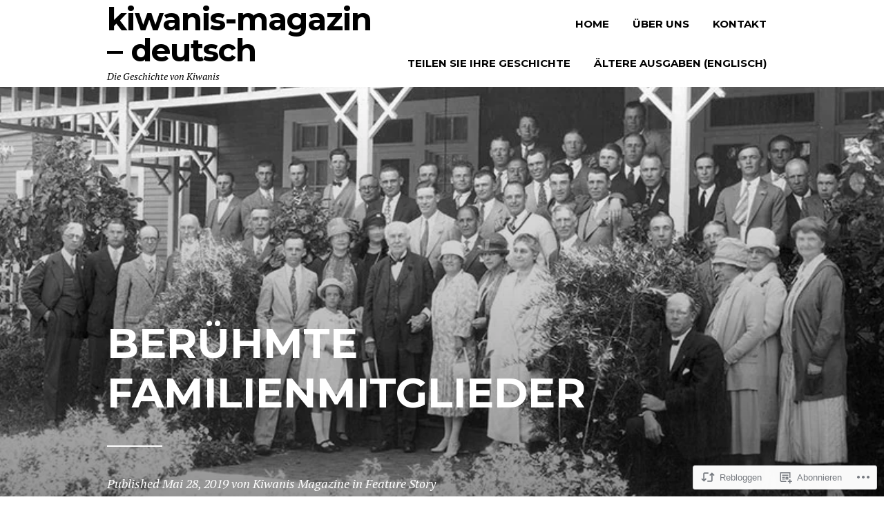

--- FILE ---
content_type: text/html; charset=UTF-8
request_url: https://de.kiwanismagazine.org/2019/05/28/beruehmte-familienmitglieder/
body_size: 26504
content:
<!DOCTYPE html>
<html lang="de-DE">
<head>
<meta charset="UTF-8">
<meta name="viewport" content="width=device-width, initial-scale=1">
<link rel="profile" href="http://gmpg.org/xfn/11">
<link rel="pingback" href="https://de.kiwanismagazine.org/xmlrpc.php">

<title>Berühmte Familienmitglieder &#8211; Kiwanis-Magazin &#8211; Deutsch</title>
<meta name='robots' content='max-image-preview:large' />

<!-- Async WordPress.com Remote Login -->
<script id="wpcom_remote_login_js">
var wpcom_remote_login_extra_auth = '';
function wpcom_remote_login_remove_dom_node_id( element_id ) {
	var dom_node = document.getElementById( element_id );
	if ( dom_node ) { dom_node.parentNode.removeChild( dom_node ); }
}
function wpcom_remote_login_remove_dom_node_classes( class_name ) {
	var dom_nodes = document.querySelectorAll( '.' + class_name );
	for ( var i = 0; i < dom_nodes.length; i++ ) {
		dom_nodes[ i ].parentNode.removeChild( dom_nodes[ i ] );
	}
}
function wpcom_remote_login_final_cleanup() {
	wpcom_remote_login_remove_dom_node_classes( "wpcom_remote_login_msg" );
	wpcom_remote_login_remove_dom_node_id( "wpcom_remote_login_key" );
	wpcom_remote_login_remove_dom_node_id( "wpcom_remote_login_validate" );
	wpcom_remote_login_remove_dom_node_id( "wpcom_remote_login_js" );
	wpcom_remote_login_remove_dom_node_id( "wpcom_request_access_iframe" );
	wpcom_remote_login_remove_dom_node_id( "wpcom_request_access_styles" );
}

// Watch for messages back from the remote login
window.addEventListener( "message", function( e ) {
	if ( e.origin === "https://r-login.wordpress.com" ) {
		var data = {};
		try {
			data = JSON.parse( e.data );
		} catch( e ) {
			wpcom_remote_login_final_cleanup();
			return;
		}

		if ( data.msg === 'LOGIN' ) {
			// Clean up the login check iframe
			wpcom_remote_login_remove_dom_node_id( "wpcom_remote_login_key" );

			var id_regex = new RegExp( /^[0-9]+$/ );
			var token_regex = new RegExp( /^.*|.*|.*$/ );
			if (
				token_regex.test( data.token )
				&& id_regex.test( data.wpcomid )
			) {
				// We have everything we need to ask for a login
				var script = document.createElement( "script" );
				script.setAttribute( "id", "wpcom_remote_login_validate" );
				script.src = '/remote-login.php?wpcom_remote_login=validate'
					+ '&wpcomid=' + data.wpcomid
					+ '&token=' + encodeURIComponent( data.token )
					+ '&host=' + window.location.protocol
					+ '//' + window.location.hostname
					+ '&postid=5183'
					+ '&is_singular=1';
				document.body.appendChild( script );
			}

			return;
		}

		// Safari ITP, not logged in, so redirect
		if ( data.msg === 'LOGIN-REDIRECT' ) {
			window.location = 'https://wordpress.com/log-in?redirect_to=' + window.location.href;
			return;
		}

		// Safari ITP, storage access failed, remove the request
		if ( data.msg === 'LOGIN-REMOVE' ) {
			var css_zap = 'html { -webkit-transition: margin-top 1s; transition: margin-top 1s; } /* 9001 */ html { margin-top: 0 !important; } * html body { margin-top: 0 !important; } @media screen and ( max-width: 782px ) { html { margin-top: 0 !important; } * html body { margin-top: 0 !important; } }';
			var style_zap = document.createElement( 'style' );
			style_zap.type = 'text/css';
			style_zap.appendChild( document.createTextNode( css_zap ) );
			document.body.appendChild( style_zap );

			var e = document.getElementById( 'wpcom_request_access_iframe' );
			e.parentNode.removeChild( e );

			document.cookie = 'wordpress_com_login_access=denied; path=/; max-age=31536000';

			return;
		}

		// Safari ITP
		if ( data.msg === 'REQUEST_ACCESS' ) {
			console.log( 'request access: safari' );

			// Check ITP iframe enable/disable knob
			if ( wpcom_remote_login_extra_auth !== 'safari_itp_iframe' ) {
				return;
			}

			// If we are in a "private window" there is no ITP.
			var private_window = false;
			try {
				var opendb = window.openDatabase( null, null, null, null );
			} catch( e ) {
				private_window = true;
			}

			if ( private_window ) {
				console.log( 'private window' );
				return;
			}

			var iframe = document.createElement( 'iframe' );
			iframe.id = 'wpcom_request_access_iframe';
			iframe.setAttribute( 'scrolling', 'no' );
			iframe.setAttribute( 'sandbox', 'allow-storage-access-by-user-activation allow-scripts allow-same-origin allow-top-navigation-by-user-activation' );
			iframe.src = 'https://r-login.wordpress.com/remote-login.php?wpcom_remote_login=request_access&origin=' + encodeURIComponent( data.origin ) + '&wpcomid=' + encodeURIComponent( data.wpcomid );

			var css = 'html { -webkit-transition: margin-top 1s; transition: margin-top 1s; } /* 9001 */ html { margin-top: 46px !important; } * html body { margin-top: 46px !important; } @media screen and ( max-width: 660px ) { html { margin-top: 71px !important; } * html body { margin-top: 71px !important; } #wpcom_request_access_iframe { display: block; height: 71px !important; } } #wpcom_request_access_iframe { border: 0px; height: 46px; position: fixed; top: 0; left: 0; width: 100%; min-width: 100%; z-index: 99999; background: #23282d; } ';

			var style = document.createElement( 'style' );
			style.type = 'text/css';
			style.id = 'wpcom_request_access_styles';
			style.appendChild( document.createTextNode( css ) );
			document.body.appendChild( style );

			document.body.appendChild( iframe );
		}

		if ( data.msg === 'DONE' ) {
			wpcom_remote_login_final_cleanup();
		}
	}
}, false );

// Inject the remote login iframe after the page has had a chance to load
// more critical resources
window.addEventListener( "DOMContentLoaded", function( e ) {
	var iframe = document.createElement( "iframe" );
	iframe.style.display = "none";
	iframe.setAttribute( "scrolling", "no" );
	iframe.setAttribute( "id", "wpcom_remote_login_key" );
	iframe.src = "https://r-login.wordpress.com/remote-login.php"
		+ "?wpcom_remote_login=key"
		+ "&origin=aHR0cHM6Ly9kZS5raXdhbmlzbWFnYXppbmUub3Jn"
		+ "&wpcomid=133206480"
		+ "&time=" + Math.floor( Date.now() / 1000 );
	document.body.appendChild( iframe );
}, false );
</script>
<link rel='dns-prefetch' href='//s0.wp.com' />
<link rel='dns-prefetch' href='//wordpress.com' />
<link rel='dns-prefetch' href='//fonts-api.wp.com' />
<link rel="alternate" type="application/rss+xml" title="Kiwanis-Magazin - Deutsch &raquo; Feed" href="https://de.kiwanismagazine.org/feed/" />
<link rel="alternate" type="application/rss+xml" title="Kiwanis-Magazin - Deutsch &raquo; Kommentar-Feed" href="https://de.kiwanismagazine.org/comments/feed/" />
<link rel="alternate" type="application/rss+xml" title="Kiwanis-Magazin - Deutsch &raquo; Berühmte Familienmitglieder Kommentar-Feed" href="https://de.kiwanismagazine.org/2019/05/28/beruehmte-familienmitglieder/feed/" />
	<script type="text/javascript">
		/* <![CDATA[ */
		function addLoadEvent(func) {
			var oldonload = window.onload;
			if (typeof window.onload != 'function') {
				window.onload = func;
			} else {
				window.onload = function () {
					oldonload();
					func();
				}
			}
		}
		/* ]]> */
	</script>
	<link crossorigin='anonymous' rel='stylesheet' id='all-css-0-1' href='/_static/??-eJxtzEkKgDAQRNELGZs4EDfiWUJsxMzYHby+RARB3BQ8KD6cWZgUGSNDKCL7su2RwCJnbdxjCCnVWYtHggO9ZlxFTsQftYaogf+k3x2+4Vv1voRZqrHvpkHJwV5glDTa&cssminify=yes' type='text/css' media='all' />
<style id='wp-emoji-styles-inline-css'>

	img.wp-smiley, img.emoji {
		display: inline !important;
		border: none !important;
		box-shadow: none !important;
		height: 1em !important;
		width: 1em !important;
		margin: 0 0.07em !important;
		vertical-align: -0.1em !important;
		background: none !important;
		padding: 0 !important;
	}
/*# sourceURL=wp-emoji-styles-inline-css */
</style>
<link crossorigin='anonymous' rel='stylesheet' id='all-css-2-1' href='/wp-content/plugins/gutenberg-core/v22.2.0/build/styles/block-library/style.css?m=1764855221i&cssminify=yes' type='text/css' media='all' />
<style id='wp-block-library-inline-css'>
.has-text-align-justify {
	text-align:justify;
}
.has-text-align-justify{text-align:justify;}

/*# sourceURL=wp-block-library-inline-css */
</style><style id='global-styles-inline-css'>
:root{--wp--preset--aspect-ratio--square: 1;--wp--preset--aspect-ratio--4-3: 4/3;--wp--preset--aspect-ratio--3-4: 3/4;--wp--preset--aspect-ratio--3-2: 3/2;--wp--preset--aspect-ratio--2-3: 2/3;--wp--preset--aspect-ratio--16-9: 16/9;--wp--preset--aspect-ratio--9-16: 9/16;--wp--preset--color--black: #000000;--wp--preset--color--cyan-bluish-gray: #abb8c3;--wp--preset--color--white: #ffffff;--wp--preset--color--pale-pink: #f78da7;--wp--preset--color--vivid-red: #cf2e2e;--wp--preset--color--luminous-vivid-orange: #ff6900;--wp--preset--color--luminous-vivid-amber: #fcb900;--wp--preset--color--light-green-cyan: #7bdcb5;--wp--preset--color--vivid-green-cyan: #00d084;--wp--preset--color--pale-cyan-blue: #8ed1fc;--wp--preset--color--vivid-cyan-blue: #0693e3;--wp--preset--color--vivid-purple: #9b51e0;--wp--preset--color--accent: #6db0a3;--wp--preset--color--mirror-black: #000000;--wp--preset--color--deep-lilac: #8953c6;--wp--preset--color--raisin-black: #271f30;--wp--preset--color--pastel-pink: #efb0a1;--wp--preset--color--background: #ffffff;--wp--preset--gradient--vivid-cyan-blue-to-vivid-purple: linear-gradient(135deg,rgb(6,147,227) 0%,rgb(155,81,224) 100%);--wp--preset--gradient--light-green-cyan-to-vivid-green-cyan: linear-gradient(135deg,rgb(122,220,180) 0%,rgb(0,208,130) 100%);--wp--preset--gradient--luminous-vivid-amber-to-luminous-vivid-orange: linear-gradient(135deg,rgb(252,185,0) 0%,rgb(255,105,0) 100%);--wp--preset--gradient--luminous-vivid-orange-to-vivid-red: linear-gradient(135deg,rgb(255,105,0) 0%,rgb(207,46,46) 100%);--wp--preset--gradient--very-light-gray-to-cyan-bluish-gray: linear-gradient(135deg,rgb(238,238,238) 0%,rgb(169,184,195) 100%);--wp--preset--gradient--cool-to-warm-spectrum: linear-gradient(135deg,rgb(74,234,220) 0%,rgb(151,120,209) 20%,rgb(207,42,186) 40%,rgb(238,44,130) 60%,rgb(251,105,98) 80%,rgb(254,248,76) 100%);--wp--preset--gradient--blush-light-purple: linear-gradient(135deg,rgb(255,206,236) 0%,rgb(152,150,240) 100%);--wp--preset--gradient--blush-bordeaux: linear-gradient(135deg,rgb(254,205,165) 0%,rgb(254,45,45) 50%,rgb(107,0,62) 100%);--wp--preset--gradient--luminous-dusk: linear-gradient(135deg,rgb(255,203,112) 0%,rgb(199,81,192) 50%,rgb(65,88,208) 100%);--wp--preset--gradient--pale-ocean: linear-gradient(135deg,rgb(255,245,203) 0%,rgb(182,227,212) 50%,rgb(51,167,181) 100%);--wp--preset--gradient--electric-grass: linear-gradient(135deg,rgb(202,248,128) 0%,rgb(113,206,126) 100%);--wp--preset--gradient--midnight: linear-gradient(135deg,rgb(2,3,129) 0%,rgb(40,116,252) 100%);--wp--preset--font-size--small: 13px;--wp--preset--font-size--medium: 20px;--wp--preset--font-size--large: 36px;--wp--preset--font-size--x-large: 42px;--wp--preset--font-family--albert-sans: 'Albert Sans', sans-serif;--wp--preset--font-family--alegreya: Alegreya, serif;--wp--preset--font-family--arvo: Arvo, serif;--wp--preset--font-family--bodoni-moda: 'Bodoni Moda', serif;--wp--preset--font-family--bricolage-grotesque: 'Bricolage Grotesque', sans-serif;--wp--preset--font-family--cabin: Cabin, sans-serif;--wp--preset--font-family--chivo: Chivo, sans-serif;--wp--preset--font-family--commissioner: Commissioner, sans-serif;--wp--preset--font-family--cormorant: Cormorant, serif;--wp--preset--font-family--courier-prime: 'Courier Prime', monospace;--wp--preset--font-family--crimson-pro: 'Crimson Pro', serif;--wp--preset--font-family--dm-mono: 'DM Mono', monospace;--wp--preset--font-family--dm-sans: 'DM Sans', sans-serif;--wp--preset--font-family--dm-serif-display: 'DM Serif Display', serif;--wp--preset--font-family--domine: Domine, serif;--wp--preset--font-family--eb-garamond: 'EB Garamond', serif;--wp--preset--font-family--epilogue: Epilogue, sans-serif;--wp--preset--font-family--fahkwang: Fahkwang, sans-serif;--wp--preset--font-family--figtree: Figtree, sans-serif;--wp--preset--font-family--fira-sans: 'Fira Sans', sans-serif;--wp--preset--font-family--fjalla-one: 'Fjalla One', sans-serif;--wp--preset--font-family--fraunces: Fraunces, serif;--wp--preset--font-family--gabarito: Gabarito, system-ui;--wp--preset--font-family--ibm-plex-mono: 'IBM Plex Mono', monospace;--wp--preset--font-family--ibm-plex-sans: 'IBM Plex Sans', sans-serif;--wp--preset--font-family--ibarra-real-nova: 'Ibarra Real Nova', serif;--wp--preset--font-family--instrument-serif: 'Instrument Serif', serif;--wp--preset--font-family--inter: Inter, sans-serif;--wp--preset--font-family--josefin-sans: 'Josefin Sans', sans-serif;--wp--preset--font-family--jost: Jost, sans-serif;--wp--preset--font-family--libre-baskerville: 'Libre Baskerville', serif;--wp--preset--font-family--libre-franklin: 'Libre Franklin', sans-serif;--wp--preset--font-family--literata: Literata, serif;--wp--preset--font-family--lora: Lora, serif;--wp--preset--font-family--merriweather: Merriweather, serif;--wp--preset--font-family--montserrat: Montserrat, sans-serif;--wp--preset--font-family--newsreader: Newsreader, serif;--wp--preset--font-family--noto-sans-mono: 'Noto Sans Mono', sans-serif;--wp--preset--font-family--nunito: Nunito, sans-serif;--wp--preset--font-family--open-sans: 'Open Sans', sans-serif;--wp--preset--font-family--overpass: Overpass, sans-serif;--wp--preset--font-family--pt-serif: 'PT Serif', serif;--wp--preset--font-family--petrona: Petrona, serif;--wp--preset--font-family--piazzolla: Piazzolla, serif;--wp--preset--font-family--playfair-display: 'Playfair Display', serif;--wp--preset--font-family--plus-jakarta-sans: 'Plus Jakarta Sans', sans-serif;--wp--preset--font-family--poppins: Poppins, sans-serif;--wp--preset--font-family--raleway: Raleway, sans-serif;--wp--preset--font-family--roboto: Roboto, sans-serif;--wp--preset--font-family--roboto-slab: 'Roboto Slab', serif;--wp--preset--font-family--rubik: Rubik, sans-serif;--wp--preset--font-family--rufina: Rufina, serif;--wp--preset--font-family--sora: Sora, sans-serif;--wp--preset--font-family--source-sans-3: 'Source Sans 3', sans-serif;--wp--preset--font-family--source-serif-4: 'Source Serif 4', serif;--wp--preset--font-family--space-mono: 'Space Mono', monospace;--wp--preset--font-family--syne: Syne, sans-serif;--wp--preset--font-family--texturina: Texturina, serif;--wp--preset--font-family--urbanist: Urbanist, sans-serif;--wp--preset--font-family--work-sans: 'Work Sans', sans-serif;--wp--preset--spacing--20: 0.44rem;--wp--preset--spacing--30: 0.67rem;--wp--preset--spacing--40: 1rem;--wp--preset--spacing--50: 1.5rem;--wp--preset--spacing--60: 2.25rem;--wp--preset--spacing--70: 3.38rem;--wp--preset--spacing--80: 5.06rem;--wp--preset--shadow--natural: 6px 6px 9px rgba(0, 0, 0, 0.2);--wp--preset--shadow--deep: 12px 12px 50px rgba(0, 0, 0, 0.4);--wp--preset--shadow--sharp: 6px 6px 0px rgba(0, 0, 0, 0.2);--wp--preset--shadow--outlined: 6px 6px 0px -3px rgb(255, 255, 255), 6px 6px rgb(0, 0, 0);--wp--preset--shadow--crisp: 6px 6px 0px rgb(0, 0, 0);}:where(.is-layout-flex){gap: 0.5em;}:where(.is-layout-grid){gap: 0.5em;}body .is-layout-flex{display: flex;}.is-layout-flex{flex-wrap: wrap;align-items: center;}.is-layout-flex > :is(*, div){margin: 0;}body .is-layout-grid{display: grid;}.is-layout-grid > :is(*, div){margin: 0;}:where(.wp-block-columns.is-layout-flex){gap: 2em;}:where(.wp-block-columns.is-layout-grid){gap: 2em;}:where(.wp-block-post-template.is-layout-flex){gap: 1.25em;}:where(.wp-block-post-template.is-layout-grid){gap: 1.25em;}.has-black-color{color: var(--wp--preset--color--black) !important;}.has-cyan-bluish-gray-color{color: var(--wp--preset--color--cyan-bluish-gray) !important;}.has-white-color{color: var(--wp--preset--color--white) !important;}.has-pale-pink-color{color: var(--wp--preset--color--pale-pink) !important;}.has-vivid-red-color{color: var(--wp--preset--color--vivid-red) !important;}.has-luminous-vivid-orange-color{color: var(--wp--preset--color--luminous-vivid-orange) !important;}.has-luminous-vivid-amber-color{color: var(--wp--preset--color--luminous-vivid-amber) !important;}.has-light-green-cyan-color{color: var(--wp--preset--color--light-green-cyan) !important;}.has-vivid-green-cyan-color{color: var(--wp--preset--color--vivid-green-cyan) !important;}.has-pale-cyan-blue-color{color: var(--wp--preset--color--pale-cyan-blue) !important;}.has-vivid-cyan-blue-color{color: var(--wp--preset--color--vivid-cyan-blue) !important;}.has-vivid-purple-color{color: var(--wp--preset--color--vivid-purple) !important;}.has-black-background-color{background-color: var(--wp--preset--color--black) !important;}.has-cyan-bluish-gray-background-color{background-color: var(--wp--preset--color--cyan-bluish-gray) !important;}.has-white-background-color{background-color: var(--wp--preset--color--white) !important;}.has-pale-pink-background-color{background-color: var(--wp--preset--color--pale-pink) !important;}.has-vivid-red-background-color{background-color: var(--wp--preset--color--vivid-red) !important;}.has-luminous-vivid-orange-background-color{background-color: var(--wp--preset--color--luminous-vivid-orange) !important;}.has-luminous-vivid-amber-background-color{background-color: var(--wp--preset--color--luminous-vivid-amber) !important;}.has-light-green-cyan-background-color{background-color: var(--wp--preset--color--light-green-cyan) !important;}.has-vivid-green-cyan-background-color{background-color: var(--wp--preset--color--vivid-green-cyan) !important;}.has-pale-cyan-blue-background-color{background-color: var(--wp--preset--color--pale-cyan-blue) !important;}.has-vivid-cyan-blue-background-color{background-color: var(--wp--preset--color--vivid-cyan-blue) !important;}.has-vivid-purple-background-color{background-color: var(--wp--preset--color--vivid-purple) !important;}.has-black-border-color{border-color: var(--wp--preset--color--black) !important;}.has-cyan-bluish-gray-border-color{border-color: var(--wp--preset--color--cyan-bluish-gray) !important;}.has-white-border-color{border-color: var(--wp--preset--color--white) !important;}.has-pale-pink-border-color{border-color: var(--wp--preset--color--pale-pink) !important;}.has-vivid-red-border-color{border-color: var(--wp--preset--color--vivid-red) !important;}.has-luminous-vivid-orange-border-color{border-color: var(--wp--preset--color--luminous-vivid-orange) !important;}.has-luminous-vivid-amber-border-color{border-color: var(--wp--preset--color--luminous-vivid-amber) !important;}.has-light-green-cyan-border-color{border-color: var(--wp--preset--color--light-green-cyan) !important;}.has-vivid-green-cyan-border-color{border-color: var(--wp--preset--color--vivid-green-cyan) !important;}.has-pale-cyan-blue-border-color{border-color: var(--wp--preset--color--pale-cyan-blue) !important;}.has-vivid-cyan-blue-border-color{border-color: var(--wp--preset--color--vivid-cyan-blue) !important;}.has-vivid-purple-border-color{border-color: var(--wp--preset--color--vivid-purple) !important;}.has-vivid-cyan-blue-to-vivid-purple-gradient-background{background: var(--wp--preset--gradient--vivid-cyan-blue-to-vivid-purple) !important;}.has-light-green-cyan-to-vivid-green-cyan-gradient-background{background: var(--wp--preset--gradient--light-green-cyan-to-vivid-green-cyan) !important;}.has-luminous-vivid-amber-to-luminous-vivid-orange-gradient-background{background: var(--wp--preset--gradient--luminous-vivid-amber-to-luminous-vivid-orange) !important;}.has-luminous-vivid-orange-to-vivid-red-gradient-background{background: var(--wp--preset--gradient--luminous-vivid-orange-to-vivid-red) !important;}.has-very-light-gray-to-cyan-bluish-gray-gradient-background{background: var(--wp--preset--gradient--very-light-gray-to-cyan-bluish-gray) !important;}.has-cool-to-warm-spectrum-gradient-background{background: var(--wp--preset--gradient--cool-to-warm-spectrum) !important;}.has-blush-light-purple-gradient-background{background: var(--wp--preset--gradient--blush-light-purple) !important;}.has-blush-bordeaux-gradient-background{background: var(--wp--preset--gradient--blush-bordeaux) !important;}.has-luminous-dusk-gradient-background{background: var(--wp--preset--gradient--luminous-dusk) !important;}.has-pale-ocean-gradient-background{background: var(--wp--preset--gradient--pale-ocean) !important;}.has-electric-grass-gradient-background{background: var(--wp--preset--gradient--electric-grass) !important;}.has-midnight-gradient-background{background: var(--wp--preset--gradient--midnight) !important;}.has-small-font-size{font-size: var(--wp--preset--font-size--small) !important;}.has-medium-font-size{font-size: var(--wp--preset--font-size--medium) !important;}.has-large-font-size{font-size: var(--wp--preset--font-size--large) !important;}.has-x-large-font-size{font-size: var(--wp--preset--font-size--x-large) !important;}.has-albert-sans-font-family{font-family: var(--wp--preset--font-family--albert-sans) !important;}.has-alegreya-font-family{font-family: var(--wp--preset--font-family--alegreya) !important;}.has-arvo-font-family{font-family: var(--wp--preset--font-family--arvo) !important;}.has-bodoni-moda-font-family{font-family: var(--wp--preset--font-family--bodoni-moda) !important;}.has-bricolage-grotesque-font-family{font-family: var(--wp--preset--font-family--bricolage-grotesque) !important;}.has-cabin-font-family{font-family: var(--wp--preset--font-family--cabin) !important;}.has-chivo-font-family{font-family: var(--wp--preset--font-family--chivo) !important;}.has-commissioner-font-family{font-family: var(--wp--preset--font-family--commissioner) !important;}.has-cormorant-font-family{font-family: var(--wp--preset--font-family--cormorant) !important;}.has-courier-prime-font-family{font-family: var(--wp--preset--font-family--courier-prime) !important;}.has-crimson-pro-font-family{font-family: var(--wp--preset--font-family--crimson-pro) !important;}.has-dm-mono-font-family{font-family: var(--wp--preset--font-family--dm-mono) !important;}.has-dm-sans-font-family{font-family: var(--wp--preset--font-family--dm-sans) !important;}.has-dm-serif-display-font-family{font-family: var(--wp--preset--font-family--dm-serif-display) !important;}.has-domine-font-family{font-family: var(--wp--preset--font-family--domine) !important;}.has-eb-garamond-font-family{font-family: var(--wp--preset--font-family--eb-garamond) !important;}.has-epilogue-font-family{font-family: var(--wp--preset--font-family--epilogue) !important;}.has-fahkwang-font-family{font-family: var(--wp--preset--font-family--fahkwang) !important;}.has-figtree-font-family{font-family: var(--wp--preset--font-family--figtree) !important;}.has-fira-sans-font-family{font-family: var(--wp--preset--font-family--fira-sans) !important;}.has-fjalla-one-font-family{font-family: var(--wp--preset--font-family--fjalla-one) !important;}.has-fraunces-font-family{font-family: var(--wp--preset--font-family--fraunces) !important;}.has-gabarito-font-family{font-family: var(--wp--preset--font-family--gabarito) !important;}.has-ibm-plex-mono-font-family{font-family: var(--wp--preset--font-family--ibm-plex-mono) !important;}.has-ibm-plex-sans-font-family{font-family: var(--wp--preset--font-family--ibm-plex-sans) !important;}.has-ibarra-real-nova-font-family{font-family: var(--wp--preset--font-family--ibarra-real-nova) !important;}.has-instrument-serif-font-family{font-family: var(--wp--preset--font-family--instrument-serif) !important;}.has-inter-font-family{font-family: var(--wp--preset--font-family--inter) !important;}.has-josefin-sans-font-family{font-family: var(--wp--preset--font-family--josefin-sans) !important;}.has-jost-font-family{font-family: var(--wp--preset--font-family--jost) !important;}.has-libre-baskerville-font-family{font-family: var(--wp--preset--font-family--libre-baskerville) !important;}.has-libre-franklin-font-family{font-family: var(--wp--preset--font-family--libre-franklin) !important;}.has-literata-font-family{font-family: var(--wp--preset--font-family--literata) !important;}.has-lora-font-family{font-family: var(--wp--preset--font-family--lora) !important;}.has-merriweather-font-family{font-family: var(--wp--preset--font-family--merriweather) !important;}.has-montserrat-font-family{font-family: var(--wp--preset--font-family--montserrat) !important;}.has-newsreader-font-family{font-family: var(--wp--preset--font-family--newsreader) !important;}.has-noto-sans-mono-font-family{font-family: var(--wp--preset--font-family--noto-sans-mono) !important;}.has-nunito-font-family{font-family: var(--wp--preset--font-family--nunito) !important;}.has-open-sans-font-family{font-family: var(--wp--preset--font-family--open-sans) !important;}.has-overpass-font-family{font-family: var(--wp--preset--font-family--overpass) !important;}.has-pt-serif-font-family{font-family: var(--wp--preset--font-family--pt-serif) !important;}.has-petrona-font-family{font-family: var(--wp--preset--font-family--petrona) !important;}.has-piazzolla-font-family{font-family: var(--wp--preset--font-family--piazzolla) !important;}.has-playfair-display-font-family{font-family: var(--wp--preset--font-family--playfair-display) !important;}.has-plus-jakarta-sans-font-family{font-family: var(--wp--preset--font-family--plus-jakarta-sans) !important;}.has-poppins-font-family{font-family: var(--wp--preset--font-family--poppins) !important;}.has-raleway-font-family{font-family: var(--wp--preset--font-family--raleway) !important;}.has-roboto-font-family{font-family: var(--wp--preset--font-family--roboto) !important;}.has-roboto-slab-font-family{font-family: var(--wp--preset--font-family--roboto-slab) !important;}.has-rubik-font-family{font-family: var(--wp--preset--font-family--rubik) !important;}.has-rufina-font-family{font-family: var(--wp--preset--font-family--rufina) !important;}.has-sora-font-family{font-family: var(--wp--preset--font-family--sora) !important;}.has-source-sans-3-font-family{font-family: var(--wp--preset--font-family--source-sans-3) !important;}.has-source-serif-4-font-family{font-family: var(--wp--preset--font-family--source-serif-4) !important;}.has-space-mono-font-family{font-family: var(--wp--preset--font-family--space-mono) !important;}.has-syne-font-family{font-family: var(--wp--preset--font-family--syne) !important;}.has-texturina-font-family{font-family: var(--wp--preset--font-family--texturina) !important;}.has-urbanist-font-family{font-family: var(--wp--preset--font-family--urbanist) !important;}.has-work-sans-font-family{font-family: var(--wp--preset--font-family--work-sans) !important;}
/*# sourceURL=global-styles-inline-css */
</style>

<style id='classic-theme-styles-inline-css'>
/*! This file is auto-generated */
.wp-block-button__link{color:#fff;background-color:#32373c;border-radius:9999px;box-shadow:none;text-decoration:none;padding:calc(.667em + 2px) calc(1.333em + 2px);font-size:1.125em}.wp-block-file__button{background:#32373c;color:#fff;text-decoration:none}
/*# sourceURL=/wp-includes/css/classic-themes.min.css */
</style>
<link crossorigin='anonymous' rel='stylesheet' id='all-css-4-1' href='/_static/??-eJx9jtsKwkAMRH/IGBa81AfxW3oJNbrZXZos9fNNKQqC9CUMkznM4Fygz8koGUqFEuvISbHPE7kvpTX0hNDALUUSj+171R3+x2YeRjLH9aPB6LWNFK+BrisTqYJf4Spgd+/SLc6pZQ1EftJa+OOsKGPKxk7rVyyPm1zD4XJqzqE5hscb+5Fgwg==&cssminify=yes' type='text/css' media='all' />
<link rel='stylesheet' id='blink-google-fonts-css' href='https://fonts-api.wp.com/css?family=Montserrat%3A400%2C700%7CPT+Serif%3A400%2C700%2C400italic%2C700italic&#038;subset=latin%2Clatin-ext&#038;ver=1.0.4' media='all' />
<link crossorigin='anonymous' rel='stylesheet' id='all-css-6-1' href='/wp-content/mu-plugins/jetpack-plugin/moon/_inc/genericons/genericons/genericons.css?m=1753284714i&cssminify=yes' type='text/css' media='all' />
<link crossorigin='anonymous' rel='stylesheet' id='screen-css-7-1' href='/wp-content/themes/premium/blink/style.css?m=1630507115i&cssminify=yes' type='text/css' media='screen' />
<link crossorigin='anonymous' rel='stylesheet' id='all-css-8-1' href='/_static/??-eJzTLy/QTc7PK0nNK9HPLdUtyClNz8wr1i9KTcrJTwcy0/WTi5G5ekCujj52Temp+bo5+cmJJZn5eSgc3bScxMwikFb7XFtDE1NLExMLc0OTLACohS2q&cssminify=yes' type='text/css' media='all' />
<link crossorigin='anonymous' rel='stylesheet' id='print-css-9-1' href='/wp-content/mu-plugins/global-print/global-print.css?m=1465851035i&cssminify=yes' type='text/css' media='print' />
<style id='jetpack-global-styles-frontend-style-inline-css'>
:root { --font-headings: unset; --font-base: unset; --font-headings-default: -apple-system,BlinkMacSystemFont,"Segoe UI",Roboto,Oxygen-Sans,Ubuntu,Cantarell,"Helvetica Neue",sans-serif; --font-base-default: -apple-system,BlinkMacSystemFont,"Segoe UI",Roboto,Oxygen-Sans,Ubuntu,Cantarell,"Helvetica Neue",sans-serif;}
/*# sourceURL=jetpack-global-styles-frontend-style-inline-css */
</style>
<link crossorigin='anonymous' rel='stylesheet' id='all-css-12-1' href='/_static/??-eJyNjcEKwjAQRH/IuFRT6kX8FNkmS5K6yQY3Qfx7bfEiXrwM82B4A49qnJRGpUHupnIPqSgs1Cq624chi6zhO5OCRryTR++fW00l7J3qDv43XVNxoOISsmEJol/wY2uR8vs3WggsM/I6uOTzMI3Hw8lOg11eUT1JKA==&cssminify=yes' type='text/css' media='all' />
<script type="text/javascript" id="jetpack_related-posts-js-extra">
/* <![CDATA[ */
var related_posts_js_options = {"post_heading":"h4"};
//# sourceURL=jetpack_related-posts-js-extra
/* ]]> */
</script>
<script type="text/javascript" id="wpcom-actionbar-placeholder-js-extra">
/* <![CDATA[ */
var actionbardata = {"siteID":"133206480","postID":"5183","siteURL":"https://de.kiwanismagazine.org","xhrURL":"https://de.kiwanismagazine.org/wp-admin/admin-ajax.php","nonce":"82a9033793","isLoggedIn":"","statusMessage":"","subsEmailDefault":"instantly","proxyScriptUrl":"https://s0.wp.com/wp-content/js/wpcom-proxy-request.js?m=1513050504i&amp;ver=20211021","shortlink":"https://wp.me/p90V5C-1lB","i18n":{"followedText":"Neue Beitr\u00e4ge von dieser Website erscheinen nun in deinem \u003Ca href=\"https://wordpress.com/reader\"\u003EReader\u003C/a\u003E","foldBar":"Diese Leiste einklappen","unfoldBar":"Diese Leiste aufklappen","shortLinkCopied":"Kurzlink in Zwischenablage kopiert"}};
//# sourceURL=wpcom-actionbar-placeholder-js-extra
/* ]]> */
</script>
<script type="text/javascript" id="jetpack-mu-wpcom-settings-js-before">
/* <![CDATA[ */
var JETPACK_MU_WPCOM_SETTINGS = {"assetsUrl":"https://s0.wp.com/wp-content/mu-plugins/jetpack-mu-wpcom-plugin/moon/jetpack_vendor/automattic/jetpack-mu-wpcom/src/build/"};
//# sourceURL=jetpack-mu-wpcom-settings-js-before
/* ]]> */
</script>
<script crossorigin='anonymous' type='text/javascript'  src='/_static/??-eJx1jcEOwiAQRH/I7dYm6Mn4KabCpgFhQVhS+/digkk9eJpM5uUNrgl0ZCEWDBWSr4vlgo4kzfrRO4YYGW+WNd6r9QYz+VnIQIpFym8bguXBlQPuxK4xXiDl+Nq+W5P5aqh8RveslLcee8FfCIJdcjvt8DVcjmelxvE0Tcq9AV2gTlk='></script>
<script type="text/javascript" id="rlt-proxy-js-after">
/* <![CDATA[ */
	rltInitialize( {"token":null,"iframeOrigins":["https:\/\/widgets.wp.com"]} );
//# sourceURL=rlt-proxy-js-after
/* ]]> */
</script>
<link rel="EditURI" type="application/rsd+xml" title="RSD" href="https://dekiwanismagazine.wordpress.com/xmlrpc.php?rsd" />
<meta name="generator" content="WordPress.com" />
<link rel="canonical" href="https://de.kiwanismagazine.org/2019/05/28/beruehmte-familienmitglieder/" />
<link rel='shortlink' href='https://wp.me/p90V5C-1lB' />
<link rel="alternate" type="application/json+oembed" href="https://public-api.wordpress.com/oembed/?format=json&amp;url=https%3A%2F%2Fde.kiwanismagazine.org%2F2019%2F05%2F28%2Fberuehmte-familienmitglieder%2F&amp;for=wpcom-auto-discovery" /><link rel="alternate" type="application/xml+oembed" href="https://public-api.wordpress.com/oembed/?format=xml&amp;url=https%3A%2F%2Fde.kiwanismagazine.org%2F2019%2F05%2F28%2Fberuehmte-familienmitglieder%2F&amp;for=wpcom-auto-discovery" />
<!-- Jetpack Open Graph Tags -->
<meta property="og:type" content="article" />
<meta property="og:title" content="Berühmte Familienmitglieder" />
<meta property="og:url" content="https://de.kiwanismagazine.org/2019/05/28/beruehmte-familienmitglieder/" />
<meta property="og:description" content="Einige Mitglieder, die sich für die Kinder unserer Welt einsetzen, haben sich auch noch aus anderen Gründen Ruhm erworben." />
<meta property="article:published_time" content="2019-05-28T17:04:36+00:00" />
<meta property="article:modified_time" content="2024-01-17T18:36:07+00:00" />
<meta property="og:site_name" content="Kiwanis-Magazin - Deutsch" />
<meta property="og:image" content="https://de.kiwanismagazine.org/wp-content/uploads/2019/05/mag-fame-edison-june-19-web-2.jpg" />
<meta property="og:image:width" content="800" />
<meta property="og:image:height" content="500" />
<meta property="og:image:alt" content="" />
<meta property="og:locale" content="de_DE" />
<meta property="article:publisher" content="https://www.facebook.com/WordPresscom" />
<meta name="twitter:text:title" content="Berühmte Familienmitglieder" />
<meta name="twitter:image" content="https://de.kiwanismagazine.org/wp-content/uploads/2019/05/mag-fame-edison-june-19-web-2.jpg?w=640" />
<meta name="twitter:card" content="summary_large_image" />

<!-- End Jetpack Open Graph Tags -->
<link rel="search" type="application/opensearchdescription+xml" href="https://de.kiwanismagazine.org/osd.xml" title="Kiwanis-Magazin - Deutsch" />
<link rel="search" type="application/opensearchdescription+xml" href="https://s1.wp.com/opensearch.xml" title="WordPress.com" />
<meta name="description" content="Einige Mitglieder, die sich für die Kinder unserer Welt einsetzen, haben sich auch noch aus anderen Gründen Ruhm erworben." />

<!-- Begin Blink Custom CSS -->
<style type="text/css" id="blink-custom-css">
.post-5183 .post-grid{background-image:url(https://de.kiwanismagazine.org/wp-content/uploads/2019/05/mag-fame-edison-june-19-web-2.jpg?w=800);}:root .has-background-color, :root .has-text-color.has-background-color{color:#ffffff;}:root .has-background-background-color, :root .has-background.has-background-background-color{background-color:#ffffff;}
</style>
<!-- End Blink Custom CSS -->
<link rel="icon" href="https://de.kiwanismagazine.org/wp-content/uploads/2017/09/kiwanispin_final_300dpi_8bit_no_shadow.png?w=32" sizes="32x32" />
<link rel="icon" href="https://de.kiwanismagazine.org/wp-content/uploads/2017/09/kiwanispin_final_300dpi_8bit_no_shadow.png?w=192" sizes="192x192" />
<link rel="apple-touch-icon" href="https://de.kiwanismagazine.org/wp-content/uploads/2017/09/kiwanispin_final_300dpi_8bit_no_shadow.png?w=180" />
<meta name="msapplication-TileImage" content="https://de.kiwanismagazine.org/wp-content/uploads/2017/09/kiwanispin_final_300dpi_8bit_no_shadow.png?w=270" />
<link crossorigin='anonymous' rel='stylesheet' id='all-css-0-3' href='/_static/??-eJyNjMEKgzAQBX9Ifdha9CJ+StF1KdFkN7gJ+X0RbM89zjAMSqxJJbEkhFxHnz9ODBunONN+M4Kq4O2EsHil3WDFRT4aMqvw/yHomj0baD40G/tf9BXXcApj27+ej6Hr2247ASkBO20=&cssminify=yes' type='text/css' media='all' />
</head>

<body class="wp-singular post-template-default single single-post postid-5183 single-format-standard wp-embed-responsive wp-theme-premiumblink customizer-styles-applied group-blog jetpack-reblog-enabled">
<div id="page" class="hfeed site">
	<a class="skip-link screen-reader-text" href="#content">Zum Inhalt springen</a>

	<header id="masthead" class="site-header" role="banner">
		<div class="inner-block">
			<div class="site-branding">
				
				<div class="site-title-wrap">
					<h1 class="site-title">
													<a href="https://de.kiwanismagazine.org/" rel="home">
								Kiwanis-Magazin &#8211; Deutsch							</a>
											</h1>

											<span class="site-description">
							Die Geschichte von Kiwanis						</span>
									</div>
			</div>

			<button id="menu-toggle" class="menu-toggle">
				<span class="menu-toggle__label">Menü</span>
				<span class="genericon genericon-menu"></span>
			</button>

			<nav id="site-navigation" class="main-navigation" role="navigation">
				<ul id="menu-menu-1" class="primary-menu"><li id="menu-item-4482" class="menu-item menu-item-type-custom menu-item-object-custom menu-item-4482"><a href="https://dekiwanismagazine.wordpress.com">Home</a></li>
<li id="menu-item-2085" class="menu-item menu-item-type-post_type menu-item-object-page menu-item-2085"><a href="https://de.kiwanismagazine.org/about-us/">Über uns</a></li>
<li id="menu-item-2302" class="menu-item menu-item-type-post_type menu-item-object-page menu-item-2302"><a href="https://de.kiwanismagazine.org/kontakt/">Kontakt</a></li>
<li id="menu-item-2316" class="menu-item menu-item-type-post_type menu-item-object-page menu-item-2316"><a href="https://de.kiwanismagazine.org/teilen-sie-ihre-geschichte/">Teilen Sie Ihre Geschichte</a></li>
<li id="menu-item-3780" class="menu-item menu-item-type-post_type menu-item-object-page menu-item-3780"><a href="https://de.kiwanismagazine.org/aeltere-ausgaben-englisch/">Ältere Ausgaben (Englisch)</a></li>
</ul>			</nav><!-- #site-navigation -->
		</div>
	</header><!-- #masthead -->

	<div id="content" class="site-content">

	<div id="primary" class="content-area">
		<main id="main" class="site-main" role="main">

		
			
<article id="post-5183" class="post-5183 post type-post status-publish format-standard has-post-thumbnail hentry category-feature-story">
	
<section class="post-cover post-grid">
	<div class="overlay"></div>

	<div class="post-cover-inside">
		<div class="text-container post-cover-content">
			<header class="entry-header">
				
				<h1 class="entry-title">Berühmte Familienmitglieder</h1>			</header><!-- .entry-header -->

			<footer class="entry-footer">
				<span class="posted-on">Published <a href="https://de.kiwanismagazine.org/2019/05/28/beruehmte-familienmitglieder/" rel="bookmark"><time class="entry-date published" datetime="2019-05-28T17:04:36+00:00">Mai 28, 2019</time><time class="updated" datetime="2024-01-17T18:36:07+00:00">Januar 17, 2024</time></a></span><span class="byline"> von <span class="author vcard"><a class="url fn n" href="https://de.kiwanismagazine.org/author/andyaustin1234/">Kiwanis Magazine</a></span></span>
				<span class="cat-links">in <a href="https://de.kiwanismagazine.org/category/feature-story/" rel="category tag">Feature Story</a></span><div></div>			</footer><!-- .entry-footer -->
		</div><!-- .text-container -->
	</div><!-- .post-cover-inside -->
</section><!-- .post-cover -->

	<div class="entry-content">
		<h3><span lang="DE">Einige Mitglieder, die sich für die Kinder unserer Welt einsetzen, haben sich auch noch aus anderen Gründen Ruhm erworben.</span></h3>
<p>Mitglieder der Kiwanis-Familie haben gezeigt, dass es verschiedene Möglichkeiten gibt, Ruhm zu erreichen. Einigen Menschen gelingt es, indem sie Ländern bevorstehen, anderen, indem sie Popcorn herstellen, Berggipfel erkunden oder in den Weltraum geschickt werden. Einem Kiwanis-Mitglied werden bahnbrechende Erfindungen zugeschrieben, die die Welt verändert haben. Ein anderes Mitglied ist dafür bekannt, dass es einer Ente eine Stimme verliehen hat.</p>
<p>Unter unseren Mitgliedern gibt – und gab – es einige, die einen gewissen Bekanntheitsgrad erreicht haben. Einige Namen sind uns sehr vertraut, andere wiederum nicht. Wie wollen zehn dieser Mitglieder besser kennenlernen.</p>
<p><strong>Amasa Coleman Lee</strong><br />
Dieser Name ist uns auf Anhieb vielleicht nicht bekannt. Der Zusammenhang wird erst dann deutlich, wenn man die Verbindung zu der Tochter dieses Mannes herstellt. Die US-Amerikanerin Harper Lee hat Berichten zufolge ihren Vaters — Amasa Lee — als Inspiration für die Figur von Atticus Finch, in ihrem Buch „Wer die Nachtigall stört“ („To kill a Mockingbird“), das mit dem Pulitzer-Preis ausgezeichnet worden ist, genutzt.</p>
<p>Der Autor Joseph Crespino identifiziert A.C. Lee in der Biografie „Atticus Finch“ als Mitglied des Kiwanis Clubs Monroeville, Georgia. Crespino schreibt, dass der Club sich gegen den Ku Klux Klan gestellt hatte, der von der Gemeinde forderte, einer afroamerikanischen High-School-Band zu verbieten, an der jährlichen Weihnachtsparade teilzunehmen. Berichten zufolge hat Lee den Clubpräsidenten A.B. Blass Jr. In seiner Entscheidung bestärkt: „Das hast du richtig gemacht, mein Junge.“</p>
<p><strong>Sasheer Zamata</strong><br />
Zamata lief in einem Kostüm von Disneys Pluto herum. Sie führte diesen Job aus, um das Geld für ihre Schulausbildung zusammenzubekommen. Berühmt wurde die ehemalige Schülerin und Key-Club-Mitglied der Pike High School (Indianapolis, Indiana) erst, als sie im Jahr 2014 zur Besetzung der Fernsehsendung Saturday Night Live stieß. Sie ist bekannt für ihre Imitationen von u.a. Rihanna, Beyonce, Diana Ross und Michelle Obama.</p>
<p>Bei einem Interview erzählte die NCAAP-Botschafterin Trevor Fraser, von der Orlando-Sentinel Zeitung, dass ihr gesellschaftliches Engagement durch ihre Mitgliedschaft im Key Club geprägt wurde. „Ich habe die Zeit, Möglichkeit und Energie, anderen Menschen und Organisationen zu helfen. Deshalb sollte ich das auch tun“, sagt Zamata.</p>
<figure data-shortcode="caption" id="attachment_5174" aria-describedby="caption-attachment-5174" style="width: 300px" class="wp-caption alignleft"><img data-attachment-id="5174" data-permalink="https://de.kiwanismagazine.org/mag-famous-min-wu-web-4-23-19-1/" data-orig-file="https://de.kiwanismagazine.org/wp-content/uploads/2019/05/mag-famous-min-wu-web-4-23-19-1.jpg" data-orig-size="300,449" data-comments-opened="1" data-image-meta="{&quot;aperture&quot;:&quot;0&quot;,&quot;credit&quot;:&quot;&quot;,&quot;camera&quot;:&quot;&quot;,&quot;caption&quot;:&quot;&quot;,&quot;created_timestamp&quot;:&quot;0&quot;,&quot;copyright&quot;:&quot;&quot;,&quot;focal_length&quot;:&quot;0&quot;,&quot;iso&quot;:&quot;0&quot;,&quot;shutter_speed&quot;:&quot;0&quot;,&quot;title&quot;:&quot;&quot;,&quot;orientation&quot;:&quot;0&quot;}" data-image-title="mag-famous-min-wu-web-4-23-19 (1)" data-image-description="" data-image-caption="" data-medium-file="https://de.kiwanismagazine.org/wp-content/uploads/2019/05/mag-famous-min-wu-web-4-23-19-1.jpg?w=200" data-large-file="https://de.kiwanismagazine.org/wp-content/uploads/2019/05/mag-famous-min-wu-web-4-23-19-1.jpg?w=300" class=" size-full wp-image-5174 alignleft" src="https://de.kiwanismagazine.org/wp-content/uploads/2019/05/mag-famous-min-wu-web-4-23-19-1.jpg?w=970" alt="mag-famous-min-wu-web-4-23-19 (1)"   srcset="https://de.kiwanismagazine.org/wp-content/uploads/2019/05/mag-famous-min-wu-web-4-23-19-1.jpg 300w, https://de.kiwanismagazine.org/wp-content/uploads/2019/05/mag-famous-min-wu-web-4-23-19-1.jpg?w=100&amp;h=150 100w, https://de.kiwanismagazine.org/wp-content/uploads/2019/05/mag-famous-min-wu-web-4-23-19-1.jpg?w=200&amp;h=300 200w" sizes="(max-width: 300px) 100vw, 300px" /><figcaption id="caption-attachment-5174" class="wp-caption-text"><span lang="DE">Min Wu</span></figcaption></figure>
<p><strong>Min Wu</strong><br />
Min ist der Star einer der beliebtesten Fernsehsendungen Taiwans: „Uncle Niao-Lai and Aunty Thirteen“. Min spielt die Rolle einer analphabetischen Witwe, die ihre einzige Tochter auf sehr traditioneller Weise erzogen hat.</p>
<p>Die Sorge um die Familie stand auch in ihrem Privatleben im Vordergrund und hat wesentlich ihre Entscheidung beeinflusst, dem Kiwanis Club Taichung Nu beizutreten und späterhin ihren Heimatclub, den Kiwanis Club Taichung, dem sie als Gründungpräsidentin bevorstand, zu gründen. Die Children‘s Foundation des Kiwanis-Distrikts Taiwan leitete eine Kampagne zur Schärfung des Bewusstseins für häusliche Gewalt, bei der sich Min zur Förderung dieser Kampagne als „Film-Oma“ verkleidete.</p>
<p>„Viele Schauspieler freuen sich über die Gelegenheit, etwas für die Gesellschaft zu tun. Ich danke Kiwanis, dass ich die Gelegenheit dazu hatte“, sagt sie in einem Interview für das Kiwanis-Magazin.</p>
<p><strong>Sir Edmund Hillary</strong><br />
Am 29. Mai 1953 gelang es den Bergsteigern Hillary und Tenzing Norgay den höchsten Berg der Welt zu erklimmen: Mount Everest.</p>
<p>Später schloss sich Hillary dem Kiwanis Club Auckland, Neuseeland, an und diente als Botschafter des Distrikts Neuseeland-Südpazifik, für das weltweite Serviceprojekt zur Beseitigung von Jodmangelerkrankungen.</p>
<p>„Er ist zwar neu bei Kiwanis, aber er weiß, was Service bedeutet“, berichtet das Kiwanis-Magazin in der Märzausgabe 1970. „Nach der Eroberung des Everest, hat Sir Edmund zum Dank an den Sherpa, mit dem er gemeinsam diesen Gipfel erreicht hat, den Oberhäuptern des Dorfes Khumjung geholfen, eine Schule zu bauen.“</p>
<figure data-shortcode="caption" id="attachment_5172" aria-describedby="caption-attachment-5172" style="width: 400px" class="wp-caption alignright"><img data-attachment-id="5172" data-permalink="https://de.kiwanismagazine.org/mag-fame-redenbacher-june-19-web-1/" data-orig-file="https://de.kiwanismagazine.org/wp-content/uploads/2019/05/mag-fame-redenbacher-june-19-web-1.jpg" data-orig-size="400,280" data-comments-opened="1" data-image-meta="{&quot;aperture&quot;:&quot;0&quot;,&quot;credit&quot;:&quot;&quot;,&quot;camera&quot;:&quot;&quot;,&quot;caption&quot;:&quot;&quot;,&quot;created_timestamp&quot;:&quot;0&quot;,&quot;copyright&quot;:&quot;&quot;,&quot;focal_length&quot;:&quot;0&quot;,&quot;iso&quot;:&quot;0&quot;,&quot;shutter_speed&quot;:&quot;0&quot;,&quot;title&quot;:&quot;&quot;,&quot;orientation&quot;:&quot;0&quot;}" data-image-title="mag-fame-redenbacher-June-19-Web (1)" data-image-description="" data-image-caption="" data-medium-file="https://de.kiwanismagazine.org/wp-content/uploads/2019/05/mag-fame-redenbacher-june-19-web-1.jpg?w=300" data-large-file="https://de.kiwanismagazine.org/wp-content/uploads/2019/05/mag-fame-redenbacher-june-19-web-1.jpg?w=400" class=" size-full wp-image-5172 alignright" src="https://de.kiwanismagazine.org/wp-content/uploads/2019/05/mag-fame-redenbacher-june-19-web-1.jpg?w=970" alt="mag-fame-redenbacher-June-19-Web (1)"   srcset="https://de.kiwanismagazine.org/wp-content/uploads/2019/05/mag-fame-redenbacher-june-19-web-1.jpg 400w, https://de.kiwanismagazine.org/wp-content/uploads/2019/05/mag-fame-redenbacher-june-19-web-1.jpg?w=150&amp;h=105 150w, https://de.kiwanismagazine.org/wp-content/uploads/2019/05/mag-fame-redenbacher-june-19-web-1.jpg?w=300&amp;h=210 300w" sizes="(max-width: 400px) 100vw, 400px" /><figcaption id="caption-attachment-5172" class="wp-caption-text"><span lang="DE">In einem seiner bekannten US-Fernsehwerbespots, schwärmt Orville Redenbacher vor einem Polizisten, der ihm einen Strafzettel ausstellt, von seinem köstlichen Popcorn.</span></figcaption></figure>
<p><strong>Orville Redenbacher</strong><br />
Während der 1980er war Redenbacher, der mit Hornbrille und übergroßen Fliegen im Fernsehen Werbung für sein Gourmet-Popcorn machte, in ganz Amerika bekannt. Die Werbespots endeten mit dem berühmten Satz: „Es wird Ihnen bestimmt schmecken oder ich heiße nicht Orville Redenbacher.“ Zu Bestzeiten gelang es seinem Popcorn-Unternehmen, ein Drittel des US-Marktes zu erobern.</p>
<p>Redenbacher gründete erfolgreich Kiwanis Clubs und diente als Lieutenant Governor. Er hat an vielen internationalen Kongressen teilgenommen und repräsentiert den Kiwanis Club Valparaiso, Indiana.</p>
<figure data-shortcode="caption" id="attachment_5175" aria-describedby="caption-attachment-5175" style="width: 360px" class="wp-caption alignleft"><img data-attachment-id="5175" data-permalink="https://de.kiwanismagazine.org/mag-famous-nash3-june-19-web-1/" data-orig-file="https://de.kiwanismagazine.org/wp-content/uploads/2019/05/mag-famous-nash3-june-19-web-1.jpg" data-orig-size="400,513" data-comments-opened="1" data-image-meta="{&quot;aperture&quot;:&quot;0&quot;,&quot;credit&quot;:&quot;&quot;,&quot;camera&quot;:&quot;&quot;,&quot;caption&quot;:&quot;&quot;,&quot;created_timestamp&quot;:&quot;0&quot;,&quot;copyright&quot;:&quot;Toronto Star&quot;,&quot;focal_length&quot;:&quot;0&quot;,&quot;iso&quot;:&quot;0&quot;,&quot;shutter_speed&quot;:&quot;0&quot;,&quot;title&quot;:&quot;&quot;,&quot;orientation&quot;:&quot;0&quot;}" data-image-title="mag-famous-nash3-june-19-web (1)" data-image-description="" data-image-caption="" data-medium-file="https://de.kiwanismagazine.org/wp-content/uploads/2019/05/mag-famous-nash3-june-19-web-1.jpg?w=234" data-large-file="https://de.kiwanismagazine.org/wp-content/uploads/2019/05/mag-famous-nash3-june-19-web-1.jpg?w=400" class="  wp-image-5175 alignleft" src="https://de.kiwanismagazine.org/wp-content/uploads/2019/05/mag-famous-nash3-june-19-web-1.jpg?w=360&#038;h=462" alt="mag-famous-nash3-june-19-web (1)" width="360" height="462" srcset="https://de.kiwanismagazine.org/wp-content/uploads/2019/05/mag-famous-nash3-june-19-web-1.jpg?w=360&amp;h=462 360w, https://de.kiwanismagazine.org/wp-content/uploads/2019/05/mag-famous-nash3-june-19-web-1.jpg?w=117&amp;h=150 117w, https://de.kiwanismagazine.org/wp-content/uploads/2019/05/mag-famous-nash3-june-19-web-1.jpg?w=234&amp;h=300 234w, https://de.kiwanismagazine.org/wp-content/uploads/2019/05/mag-famous-nash3-june-19-web-1.jpg 400w" sizes="(max-width: 360px) 100vw, 360px" /><figcaption id="caption-attachment-5175" class="wp-caption-text"><span lang="DE">Clarence Nash mit Donald Duck</span></figcaption></figure>
<p><strong>Clarence Nash</strong><br />
Im Jahr 1934 produzierte Walt Disney’s Silly Symphonies den Zeichentrickfilm „Die kluge kleine Henne“ und stellte der Welt eine stürmische Ente, die einen Matrosenanzug trug, vor. Die Stimme des quäkenden und brüllenden Donald Ducks war die von Clarence Nash.</p>
<p>Einige Jahre, bevor er einen Job bei Disney bekam, um an verschiedenen Imitationen zu arbeiten, war  Nash ein umherziehender Entertainer. Während der Weltwirtschaftskrise verdiente er sich Geld in Clubs, bei Abendessenveranstaltungen, auf Partys und bei anderen Gelegenheiten. Bei einem Kiwanis-Abendessen in San Francisco lernte er einen Besucher, Jay Dutter, vom Kiwanis Club Los Angeles kennen, der von seiner Aufführung begeistert war. Dutter gab ihm eine Visitenkarte, mit den Worten: „Falls du mal im Süden landest, melde dich bei mir.“</p>
<p>Am 12 Mai 1930 kamen Nash und seine Frau, mit lediglich 30 Cent in den Taschen, in Los Angeles an. Er suchte Dutter in seinem Büro, im California Dairy Council, auf und nahm einen Job in der Werbeabteilung als „Whistling Clarence, the Adohr Birdman“ an. Dieser Job stärkte sein Selbstvertrauen und er begann in Rundfunksendungen aufzutreten, bis er schließlich von Walt Disney entdeckt wurde.</p>
<p>Mitte der 1950er Jahre erwarb Nash eine Tierhandlung und ein Saatgutgeschäft und trat dem Kiwanis Club Montrose-La Crescenta, Kalifornien, bei. Auf seiner Mitgliedskarte, die im Kiwanis-International-Büro vorliegt, befindet sich unter der Rubrik Klassifikation die Notiz „Tierhandlung“, mit dem Nachtrag „und die Stimme von Donald Duck“.</p>
<p><strong>King Edward VIII</strong><br />
Nachdem Edward Albert Christian George Andrew Patrick David im Jahr 1936 den Thron Großbritanniens bestiegen hatte, erkundigte sich das Kiwanis Magazine beim ehemaligen Kiwanis-International-Vizepräsident J.W.C. Taylor, von Montreal, Quebec, nach Einzelheiten, wie der neue König dazu eingeladen wurde, dem Club beizutreten.</p>
<p>„Als wir in seiner Suite ankamen“, berichtet Taylor, „tanzte er gerade zur Musik, die aus einem Grammophon tönte. Als wir angekündigt wurden, stellte er sogleich seine Beschäftigung ein. Er sagte uns, dass er diese Frage mit seinem Sekretär, Sir Godfrey Thomas, besprochen hat und sich geehrt fühlt, Ehrenmitglied in unserem Club zu werden.“</p>
<p>Nach seiner Abdankung, am 11. Dezember 1936, wurde Edward VIII zum Herzog von Windsor erklärt.</p>
<figure data-shortcode="caption" id="attachment_5182" aria-describedby="caption-attachment-5182" style="width: 731px" class="wp-caption alignnone"><img data-attachment-id="5182" data-permalink="https://de.kiwanismagazine.org/update-6-4-19-mag-fame-edison/" data-orig-file="https://de.kiwanismagazine.org/wp-content/uploads/2019/05/update-6-4-19-mag-fame-edison.jpg" data-orig-size="560,200" data-comments-opened="1" data-image-meta="{&quot;aperture&quot;:&quot;0&quot;,&quot;credit&quot;:&quot;&quot;,&quot;camera&quot;:&quot;&quot;,&quot;caption&quot;:&quot;&quot;,&quot;created_timestamp&quot;:&quot;0&quot;,&quot;copyright&quot;:&quot;&quot;,&quot;focal_length&quot;:&quot;0&quot;,&quot;iso&quot;:&quot;0&quot;,&quot;shutter_speed&quot;:&quot;0&quot;,&quot;title&quot;:&quot;&quot;,&quot;orientation&quot;:&quot;0&quot;}" data-image-title="update-6-4-19-mag-fame-edison" data-image-description="" data-image-caption="" data-medium-file="https://de.kiwanismagazine.org/wp-content/uploads/2019/05/update-6-4-19-mag-fame-edison.jpg?w=300" data-large-file="https://de.kiwanismagazine.org/wp-content/uploads/2019/05/update-6-4-19-mag-fame-edison.jpg?w=560" loading="lazy" class="alignnone  wp-image-5182" src="https://de.kiwanismagazine.org/wp-content/uploads/2019/05/update-6-4-19-mag-fame-edison.jpg?w=731&#038;h=261" alt="update-6-4-19-mag-fame-edison" width="731" height="261" srcset="https://de.kiwanismagazine.org/wp-content/uploads/2019/05/update-6-4-19-mag-fame-edison.jpg 560w, https://de.kiwanismagazine.org/wp-content/uploads/2019/05/update-6-4-19-mag-fame-edison.jpg?w=150&amp;h=54 150w, https://de.kiwanismagazine.org/wp-content/uploads/2019/05/update-6-4-19-mag-fame-edison.jpg?w=300&amp;h=107 300w" sizes="(max-width: 731px) 100vw, 731px" /><figcaption id="caption-attachment-5182" class="wp-caption-text">Thomas Edison, Connie Mack und Philadelphia A’s R.Q. Richards mit Kiwanis-Mitgliedern aus Florida. <span lang="DE">Foto mit Genehmigung von Edison &amp; Ford Winter Estates.</span></figcaption></figure>
<p><strong>Thomas Edison</strong><br />
Im Magazin The Economist wird Edison als Amerikas größter Erfinder  angepriesen. Edison ist bekannt für die Erfindung des Phonographs, der Filmkamera und der Glühbirne — genauer gesagt: der ersten langlebigen, praktischen Glühbirne.</p>
<p>Der „Genius vom Menlo Park“ hatte aber auch noch andere Interessen, wie z.B. Baseball und Kiwanis. Als Ehrenmitglied haben er und andere Kiwanis-Mitglieder aus Fort Myers professionelle Baseball-Teams davon überzeugen können, in dieser warmen Gemeinde Floridas ihr Training abzuhalten.</p>
<p>Während des Frühjahrtrainings hat sich der 80-jährige Edison dem Superstar Ty Cobb gestellt und Berichten zufolge den <a href="https://kiwanismagazine.org/2018/08/06/play-ball/">Hall of Famer</a>umgehauen.</p>
<figure data-shortcode="caption" id="attachment_5173" aria-describedby="caption-attachment-5173" style="width: 342px" class="wp-caption alignleft"><img data-attachment-id="5173" data-permalink="https://de.kiwanismagazine.org/mag-fame-young-june-19-web-1/" data-orig-file="https://de.kiwanismagazine.org/wp-content/uploads/2019/05/mag-fame-young-june-19-web-1.jpg" data-orig-size="400,526" data-comments-opened="1" data-image-meta="{&quot;aperture&quot;:&quot;0&quot;,&quot;credit&quot;:&quot;&quot;,&quot;camera&quot;:&quot;&quot;,&quot;caption&quot;:&quot;&quot;,&quot;created_timestamp&quot;:&quot;0&quot;,&quot;copyright&quot;:&quot;&quot;,&quot;focal_length&quot;:&quot;0&quot;,&quot;iso&quot;:&quot;0&quot;,&quot;shutter_speed&quot;:&quot;0&quot;,&quot;title&quot;:&quot;&quot;,&quot;orientation&quot;:&quot;0&quot;}" data-image-title="mag-fame-young-June-19-Web (1)" data-image-description="" data-image-caption="" data-medium-file="https://de.kiwanismagazine.org/wp-content/uploads/2019/05/mag-fame-young-june-19-web-1.jpg?w=228" data-large-file="https://de.kiwanismagazine.org/wp-content/uploads/2019/05/mag-fame-young-june-19-web-1.jpg?w=400" loading="lazy" class="  wp-image-5173 alignleft" src="https://de.kiwanismagazine.org/wp-content/uploads/2019/05/mag-fame-young-june-19-web-1.jpg?w=342&#038;h=450" alt="mag-fame-young-June-19-Web (1)" width="342" height="450" srcset="https://de.kiwanismagazine.org/wp-content/uploads/2019/05/mag-fame-young-june-19-web-1.jpg?w=342&amp;h=450 342w, https://de.kiwanismagazine.org/wp-content/uploads/2019/05/mag-fame-young-june-19-web-1.jpg?w=114&amp;h=150 114w, https://de.kiwanismagazine.org/wp-content/uploads/2019/05/mag-fame-young-june-19-web-1.jpg?w=228&amp;h=300 228w, https://de.kiwanismagazine.org/wp-content/uploads/2019/05/mag-fame-young-june-19-web-1.jpg 400w" sizes="(max-width: 342px) 100vw, 342px" /><figcaption id="caption-attachment-5173" class="wp-caption-text"><span lang="DE">Lieutenant Commander John W. Young, der im Jahr 1963 für einen eventuellen Flug zum Mond trainiert, ist in seinem Fluganzug kaum zu erkennen.</span></figcaption></figure>
<p><strong>John Watts Young</strong><br />
Vor seiner Karriere als US-Marineoffizier, Testpilot und Astronaut und bevor er den Mond betrat, war  Commander Young Gründungsmitglied des Circle K Clubs beim Georgia Institute of Technology, in Atlanta, Georgia.</p>
<p>Er hat mehr als 15.000 Trainingsstunden bei NASA absolviert und ist der erste Mensch gewesen, der im Alleinflug den Mond umflogen hat. Er hat zweimal den Mond betreten und ist im Lunar Roving Vehicle über die Mondoberfläche gefahren.</p>
<p><strong>Masaji Hiramatsu</strong><br />
In Nordamerika wird es Fastball, Slider, Screwball und Circle changeup genannt. In Japan gibt es eine Wurftechnik, die mit nichts anderem vergleichbar ist. Laut baseball-reference.com ist Hiramatsu der beste Spieler der Nippon Pro Baseball Organisation und ein Master der Shuuto-Wurftechnik. Der Shuuto ist ein ungewöhnlicher Wurf im Baseball und wird mit einem Drall nach außen geworfen.</p>
<p>Der rechtshändige Hiramatsu spielte für die Taiyo Whales und Yokohama Taiyo Whales von 1967 bis 1984. Insgesamt wurde er achtmal zum All-Star auserwählt. Seiner Wurftechnik, dem „Rasierklingen-Shuuto“ verdankt er es, im Jahr 2017 in der japanischen Baseball Hall of Fame aufgenommen zu werden.</p>
<p>Hiramatsu war Mitglied des Kiwanis Clubs Yokohama, Japan.</p>
<hr />
<p>&nbsp;</p>
<div id="jp-post-flair" class="sharedaddy sd-like-enabled sd-sharing-enabled"><div class="sharedaddy sd-sharing-enabled"><div class="robots-nocontent sd-block sd-social sd-social-icon-text sd-sharing"><h3 class="sd-title">Teilen mit:</h3><div class="sd-content"><ul><li class="share-twitter"><a rel="nofollow noopener noreferrer"
				data-shared="sharing-twitter-5183"
				class="share-twitter sd-button share-icon"
				href="https://de.kiwanismagazine.org/2019/05/28/beruehmte-familienmitglieder/?share=twitter"
				target="_blank"
				aria-labelledby="sharing-twitter-5183"
				>
				<span id="sharing-twitter-5183" hidden>Auf X teilen (Wird in neuem Fenster geöffnet)</span>
				<span>X</span>
			</a></li><li class="share-facebook"><a rel="nofollow noopener noreferrer"
				data-shared="sharing-facebook-5183"
				class="share-facebook sd-button share-icon"
				href="https://de.kiwanismagazine.org/2019/05/28/beruehmte-familienmitglieder/?share=facebook"
				target="_blank"
				aria-labelledby="sharing-facebook-5183"
				>
				<span id="sharing-facebook-5183" hidden>Auf Facebook teilen (Wird in neuem Fenster geöffnet)</span>
				<span>Facebook</span>
			</a></li><li class="share-end"></li></ul></div></div></div><div class='sharedaddy sd-block sd-like jetpack-likes-widget-wrapper jetpack-likes-widget-unloaded' id='like-post-wrapper-133206480-5183-696a008147668' data-src='//widgets.wp.com/likes/index.html?ver=20260116#blog_id=133206480&amp;post_id=5183&amp;origin=dekiwanismagazine.wordpress.com&amp;obj_id=133206480-5183-696a008147668&amp;domain=de.kiwanismagazine.org' data-name='like-post-frame-133206480-5183-696a008147668' data-title='Liken oder rebloggen'><div class='likes-widget-placeholder post-likes-widget-placeholder' style='height: 55px;'><span class='button'><span>Gefällt mir</span></span> <span class='loading'>Wird geladen …</span></div><span class='sd-text-color'></span><a class='sd-link-color'></a></div>
<div id='jp-relatedposts' class='jp-relatedposts' >
	<h3 class="jp-relatedposts-headline"><em>Ähnliche Beiträge</em></h3>
</div></div>			</div><!-- .entry-content -->

	<footer class="entry-meta">

				<div class="inner-block author-bio">
			<div class="author-avatar">
				<img referrerpolicy="no-referrer" alt='Avatar von Unbekannt' src='https://1.gravatar.com/avatar/d1cfc06f941b895b4d354a7c4404d9e040c5f9fb80c260c0ce2b254e4ea23189?s=70&#038;d=identicon&#038;r=G' srcset='https://1.gravatar.com/avatar/d1cfc06f941b895b4d354a7c4404d9e040c5f9fb80c260c0ce2b254e4ea23189?s=70&#038;d=identicon&#038;r=G 1x, https://1.gravatar.com/avatar/d1cfc06f941b895b4d354a7c4404d9e040c5f9fb80c260c0ce2b254e4ea23189?s=105&#038;d=identicon&#038;r=G 1.5x, https://1.gravatar.com/avatar/d1cfc06f941b895b4d354a7c4404d9e040c5f9fb80c260c0ce2b254e4ea23189?s=140&#038;d=identicon&#038;r=G 2x, https://1.gravatar.com/avatar/d1cfc06f941b895b4d354a7c4404d9e040c5f9fb80c260c0ce2b254e4ea23189?s=210&#038;d=identicon&#038;r=G 3x, https://1.gravatar.com/avatar/d1cfc06f941b895b4d354a7c4404d9e040c5f9fb80c260c0ce2b254e4ea23189?s=280&#038;d=identicon&#038;r=G 4x' class='avatar avatar-70' height='70' width='70' loading='lazy' decoding='async' />			</div>
			<div class="author-info">
				<h3 class="author-title"> <a href="http://kiwanismagazinedotorg.wordpress.com" title="Besuche Kiwanis Magazines Website" rel="author external">Kiwanis Magazine</a></h3>
				<p class="author-description">Telling the Kiwanis Story</p>
			</div>
		</div>
		
			</footer><!-- .entry-footer -->
</article><!-- #post-## -->

			
	<nav class="navigation post-navigation" aria-label="Beiträge">
		<h2 class="screen-reader-text">Beitrags-Navigation</h2>
		<div class="nav-links"><div class="nav-previous"><a href="https://de.kiwanismagazine.org/2019/05/01/masernepidemie/" rel="prev"><span class="meta-nav" aria-hidden="true">Vorheriger Beitrag</span> <span class="screen-reader-text">Vorheriger Beitrag:</span> <span class="post-title">Masernepidemie</span></a></div><div class="nav-next"><a href="https://de.kiwanismagazine.org/2019/05/28/aufbau-einer-lebenslangen-vorliebe-fuers-lesen/" rel="next"><span class="meta-nav" aria-hidden="true">Nächster Beitrag</span> <span class="screen-reader-text">Nächster Beitrag:</span> <span class="post-title">Aufbau einer lebenslangen Vorliebe fürs Lesen</span></a></div></div>
	</nav>
			
		
		</main><!-- #main -->
	</div><!-- #primary -->


	</div><!-- #content -->

	<footer id="colophon" class="site-footer" role="contentinfo">
		<div class="inner-block">
						<div class="widgets-container">
				<div id="sidebar-1" class="widget-area" role="complementary">
	<aside id="text-1" class="widget widget_text"><h3 class="widget-title">Copyright-Vermerk</h3>			<div class="textwidget"><p>© Kiwanis-Magazin und kiwanismagazine.org, 2020. Die unberechtigte Verwendung und/oder Vervielfältigung dieses Materials ohne die ausdrückliche schriftliche Zustimmung des Autors und/oder Urhebers dieser Seite sind ausdrücklich untersagt. Auszüge und Links können unter der Voraussetzung verwendet werden, dass sie eindeutig und vollständig als aus dem Kiwanis-Magazin und/oder von kiwanismagazine.org stammend gekennzeichnet werden. Zudem sollte auf den entsprechenden ursprünglichen Inhalt spezifisch hingewiesen werden.</p>
</div>
		</aside><aside id="search-1" class="widget widget_search"><h3 class="widget-title">Stichwort eingeben und die Eingabetaste drücken</h3>
<form role="search" method="get" class="search-form" action="https://de.kiwanismagazine.org/">
	<label>
		<span class="screen-reader-text">Suche nach:</span>
		<input type="search" class="search-field" placeholder="Enter keyword and hit enter" value="" name="s" title="Suche nach:">
	</label>
	<button type="submit" class="search-submit">Suche</button>
</form>
</aside></div>
				<div id="sidebar-2" class="widget-area" role="complementary">
	
		<aside id="recent-posts-1" class="widget widget_recent_entries">
		<h3 class="widget-title">Neueste Beiträge im Kiwanis-Magazin:</h3>
		<ul>
											<li>
					<a href="https://de.kiwanismagazine.org/2024/01/02/die-globale-wirkung-von-kiwanis-im-jahr-2023/">Die globale Wirkung von Kiwanis im Jahr 2023</a>
											<span class="post-date">Januar 2, 2024</span>
									</li>
											<li>
					<a href="https://de.kiwanismagazine.org/2023/10/30/mit-einem-neuen-zuschuss-den-kampf-gegen-mutterlichen-und-fruhkindlichen-tetanus-fortfuhren/">Mit einem neuen Zuschuss den Kampf gegen mütterlichen und frühkindlichen Tetanus fortführen</a>
											<span class="post-date">Oktober 30, 2023</span>
									</li>
											<li>
					<a href="https://de.kiwanismagazine.org/2023/10/30/sind-sie-bereit-eine-fuhrungskraft-zu-werden/">Sind Sie bereit, eine Führungskraft zu werden?</a>
											<span class="post-date">Oktober 30, 2023</span>
									</li>
											<li>
					<a href="https://de.kiwanismagazine.org/2023/10/30/zusammenarbeit-mit-anderen-um-noch-mehr-gutes-tun-zu-konnen/">Zusammenarbeit mit anderen, um noch mehr Gutes tun zu können</a>
											<span class="post-date">Oktober 30, 2023</span>
									</li>
											<li>
					<a href="https://de.kiwanismagazine.org/2023/09/26/lernen-sie-amy-zimmerman-und-karin-church-kennen/">Lernen Sie Amy Zimmerman und Karin Church kennen</a>
											<span class="post-date">September 26, 2023</span>
									</li>
					</ul>

		</aside></div>
			</div>
			
			<div class="footer-text-container">
				<div class="footer-text">
					
					<p class="site-info">
						<a href="https://wordpress.org/">Proudly powered by WordPress</a>
						
											</p><!-- .site-info -->
				</div>

				<ul class="social-menu footer-social-links"><li class="twitter menu-itemmenu-item-type-custommenu-item-object-custom"><a href="https://twitter.com/"><i class="genericon genericon-twitter"></i></a></li><li class="facebook menu-itemmenu-item-type-custommenu-item-object-custom"><a href="https://www.facebook.com/"><i class="genericon genericon-facebook"></i></a></li><li class="external-link-square menu-itemmenu-item-type-custommenu-item-object-custom"><a href="http://plus.google.com"><i class="genericon genericon-link"></i></a></li><li class="github menu-itemmenu-item-type-custommenu-item-object-custom"><a href="http://github.com"><i class="genericon genericon-github"></i></a></li><li class="wordpress menu-itemmenu-item-type-custommenu-item-object-custom"><a href="https://wordpress.com/?ref=footer_blog" rel="nofollow">Bloggen auf WordPress.com.</a></li></ul>
			</div>

		</div>
	</footer><!-- #colophon -->
</div><!-- #page -->

<!--  -->
<script type="speculationrules">
{"prefetch":[{"source":"document","where":{"and":[{"href_matches":"/*"},{"not":{"href_matches":["/wp-*.php","/wp-admin/*","/files/*","/wp-content/*","/wp-content/plugins/*","/wp-content/themes/premium/blink/*","/*\\?(.+)"]}},{"not":{"selector_matches":"a[rel~=\"nofollow\"]"}},{"not":{"selector_matches":".no-prefetch, .no-prefetch a"}}]},"eagerness":"conservative"}]}
</script>
<script type="text/javascript" src="//0.gravatar.com/js/hovercards/hovercards.min.js?ver=202603924dcd77a86c6f1d3698ec27fc5da92b28585ddad3ee636c0397cf312193b2a1" id="grofiles-cards-js"></script>
<script type="text/javascript" id="wpgroho-js-extra">
/* <![CDATA[ */
var WPGroHo = {"my_hash":""};
//# sourceURL=wpgroho-js-extra
/* ]]> */
</script>
<script crossorigin='anonymous' type='text/javascript'  src='/wp-content/mu-plugins/gravatar-hovercards/wpgroho.js?m=1610363240i'></script>

	<script>
		// Initialize and attach hovercards to all gravatars
		( function() {
			function init() {
				if ( typeof Gravatar === 'undefined' ) {
					return;
				}

				if ( typeof Gravatar.init !== 'function' ) {
					return;
				}

				Gravatar.profile_cb = function ( hash, id ) {
					WPGroHo.syncProfileData( hash, id );
				};

				Gravatar.my_hash = WPGroHo.my_hash;
				Gravatar.init(
					'body',
					'#wp-admin-bar-my-account',
					{
						i18n: {
							'Edit your profile →': 'Bearbeite dein Profil →',
							'View profile →': 'Profil anzeigen →',
							'Contact': 'Kontakt',
							'Send money': 'Geld senden',
							'Sorry, we are unable to load this Gravatar profile.': 'Dieses Gravatar-Profil kann nicht geladen werden.',
							'Gravatar not found.': 'Gravatar not found.',
							'Too Many Requests.': 'Zu viele Anfragen.',
							'Internal Server Error.': 'Interner Serverfehler',
							'Is this you?': 'Bist du das?',
							'Claim your free profile.': 'Claim your free profile.',
							'Email': 'E-Mail ',
							'Home Phone': 'Festnetz',
							'Work Phone': 'Geschäftlich',
							'Cell Phone': 'Cell Phone',
							'Contact Form': 'Kontaktformular',
							'Calendar': 'Kalender',
						},
					}
				);
			}

			if ( document.readyState !== 'loading' ) {
				init();
			} else {
				document.addEventListener( 'DOMContentLoaded', init );
			}
		} )();
	</script>

		<div style="display:none">
	<div class="grofile-hash-map-b624ac33ddc6a54e4cf36a6e544045ad">
	</div>
	</div>
		<div id="actionbar" dir="ltr" style="display: none;"
			class="actnbr-premium-blink actnbr-has-follow actnbr-has-actions">
		<ul>
								<li class="actnbr-btn actnbr-hidden">
						<a class="actnbr-action actnbr-actn-reblog" href="">
							<svg class="gridicon gridicons-reblog" height="20" width="20" xmlns="http://www.w3.org/2000/svg" viewBox="0 0 24 24"><g><path d="M22.086 9.914L20 7.828V18c0 1.105-.895 2-2 2h-7v-2h7V7.828l-2.086 2.086L14.5 8.5 19 4l4.5 4.5-1.414 1.414zM6 16.172V6h7V4H6c-1.105 0-2 .895-2 2v10.172l-2.086-2.086L.5 15.5 5 20l4.5-4.5-1.414-1.414L6 16.172z"/></g></svg><span>Rebloggen</span>
						</a>
					</li>
									<li class="actnbr-btn actnbr-hidden">
								<a class="actnbr-action actnbr-actn-follow " href="">
			<svg class="gridicon" height="20" width="20" xmlns="http://www.w3.org/2000/svg" viewBox="0 0 20 20"><path clip-rule="evenodd" d="m4 4.5h12v6.5h1.5v-6.5-1.5h-1.5-12-1.5v1.5 10.5c0 1.1046.89543 2 2 2h7v-1.5h-7c-.27614 0-.5-.2239-.5-.5zm10.5 2h-9v1.5h9zm-5 3h-4v1.5h4zm3.5 1.5h-1v1h1zm-1-1.5h-1.5v1.5 1 1.5h1.5 1 1.5v-1.5-1-1.5h-1.5zm-2.5 2.5h-4v1.5h4zm6.5 1.25h1.5v2.25h2.25v1.5h-2.25v2.25h-1.5v-2.25h-2.25v-1.5h2.25z"  fill-rule="evenodd"></path></svg>
			<span>Abonnieren</span>
		</a>
		<a class="actnbr-action actnbr-actn-following  no-display" href="">
			<svg class="gridicon" height="20" width="20" xmlns="http://www.w3.org/2000/svg" viewBox="0 0 20 20"><path fill-rule="evenodd" clip-rule="evenodd" d="M16 4.5H4V15C4 15.2761 4.22386 15.5 4.5 15.5H11.5V17H4.5C3.39543 17 2.5 16.1046 2.5 15V4.5V3H4H16H17.5V4.5V12.5H16V4.5ZM5.5 6.5H14.5V8H5.5V6.5ZM5.5 9.5H9.5V11H5.5V9.5ZM12 11H13V12H12V11ZM10.5 9.5H12H13H14.5V11V12V13.5H13H12H10.5V12V11V9.5ZM5.5 12H9.5V13.5H5.5V12Z" fill="#008A20"></path><path class="following-icon-tick" d="M13.5 16L15.5 18L19 14.5" stroke="#008A20" stroke-width="1.5"></path></svg>
			<span>Abonniert</span>
		</a>
							<div class="actnbr-popover tip tip-top-left actnbr-notice" id="follow-bubble">
							<div class="tip-arrow"></div>
							<div class="tip-inner actnbr-follow-bubble">
															<ul>
											<li class="actnbr-sitename">
			<a href="https://de.kiwanismagazine.org">
				<img loading='lazy' alt='' src='https://de.kiwanismagazine.org/wp-content/uploads/2017/09/kiwanispin_final_300dpi_8bit_no_shadow.png?w=50' srcset='https://de.kiwanismagazine.org/wp-content/uploads/2017/09/kiwanispin_final_300dpi_8bit_no_shadow.png?w=50 1x, https://de.kiwanismagazine.org/wp-content/uploads/2017/09/kiwanispin_final_300dpi_8bit_no_shadow.png?w=75 1.5x, https://de.kiwanismagazine.org/wp-content/uploads/2017/09/kiwanispin_final_300dpi_8bit_no_shadow.png?w=100 2x, https://de.kiwanismagazine.org/wp-content/uploads/2017/09/kiwanispin_final_300dpi_8bit_no_shadow.png?w=150 3x, https://de.kiwanismagazine.org/wp-content/uploads/2017/09/kiwanispin_final_300dpi_8bit_no_shadow.png?w=200 4x' class='avatar avatar-50' height='50' width='50' />				Kiwanis-Magazin - Deutsch			</a>
		</li>
										<div class="actnbr-message no-display"></div>
									<form method="post" action="https://subscribe.wordpress.com" accept-charset="utf-8" style="display: none;">
																				<div>
										<input type="email" name="email" placeholder="Gib deine E-Mail-Adresse ein" class="actnbr-email-field" aria-label="Gib deine E-Mail-Adresse ein" />
										</div>
										<input type="hidden" name="action" value="subscribe" />
										<input type="hidden" name="blog_id" value="133206480" />
										<input type="hidden" name="source" value="https://de.kiwanismagazine.org/2019/05/28/beruehmte-familienmitglieder/" />
										<input type="hidden" name="sub-type" value="actionbar-follow" />
										<input type="hidden" id="_wpnonce" name="_wpnonce" value="1b62ff34a9" />										<div class="actnbr-button-wrap">
											<button type="submit" value="Anmelden">
												Anmelden											</button>
										</div>
									</form>
									<li class="actnbr-login-nudge">
										<div>
											Du hast bereits ein WordPress.com-Konto? <a href="https://wordpress.com/log-in?redirect_to=https%3A%2F%2Fr-login.wordpress.com%2Fremote-login.php%3Faction%3Dlink%26back%3Dhttps%253A%252F%252Fde.kiwanismagazine.org%252F2019%252F05%252F28%252Fberuehmte-familienmitglieder%252F">Melde dich jetzt an.</a>										</div>
									</li>
								</ul>
															</div>
						</div>
					</li>
							<li class="actnbr-ellipsis actnbr-hidden">
				<svg class="gridicon gridicons-ellipsis" height="24" width="24" xmlns="http://www.w3.org/2000/svg" viewBox="0 0 24 24"><g><path d="M7 12c0 1.104-.896 2-2 2s-2-.896-2-2 .896-2 2-2 2 .896 2 2zm12-2c-1.104 0-2 .896-2 2s.896 2 2 2 2-.896 2-2-.896-2-2-2zm-7 0c-1.104 0-2 .896-2 2s.896 2 2 2 2-.896 2-2-.896-2-2-2z"/></g></svg>				<div class="actnbr-popover tip tip-top-left actnbr-more">
					<div class="tip-arrow"></div>
					<div class="tip-inner">
						<ul>
								<li class="actnbr-sitename">
			<a href="https://de.kiwanismagazine.org">
				<img loading='lazy' alt='' src='https://de.kiwanismagazine.org/wp-content/uploads/2017/09/kiwanispin_final_300dpi_8bit_no_shadow.png?w=50' srcset='https://de.kiwanismagazine.org/wp-content/uploads/2017/09/kiwanispin_final_300dpi_8bit_no_shadow.png?w=50 1x, https://de.kiwanismagazine.org/wp-content/uploads/2017/09/kiwanispin_final_300dpi_8bit_no_shadow.png?w=75 1.5x, https://de.kiwanismagazine.org/wp-content/uploads/2017/09/kiwanispin_final_300dpi_8bit_no_shadow.png?w=100 2x, https://de.kiwanismagazine.org/wp-content/uploads/2017/09/kiwanispin_final_300dpi_8bit_no_shadow.png?w=150 3x, https://de.kiwanismagazine.org/wp-content/uploads/2017/09/kiwanispin_final_300dpi_8bit_no_shadow.png?w=200 4x' class='avatar avatar-50' height='50' width='50' />				Kiwanis-Magazin - Deutsch			</a>
		</li>
								<li class="actnbr-folded-follow">
										<a class="actnbr-action actnbr-actn-follow " href="">
			<svg class="gridicon" height="20" width="20" xmlns="http://www.w3.org/2000/svg" viewBox="0 0 20 20"><path clip-rule="evenodd" d="m4 4.5h12v6.5h1.5v-6.5-1.5h-1.5-12-1.5v1.5 10.5c0 1.1046.89543 2 2 2h7v-1.5h-7c-.27614 0-.5-.2239-.5-.5zm10.5 2h-9v1.5h9zm-5 3h-4v1.5h4zm3.5 1.5h-1v1h1zm-1-1.5h-1.5v1.5 1 1.5h1.5 1 1.5v-1.5-1-1.5h-1.5zm-2.5 2.5h-4v1.5h4zm6.5 1.25h1.5v2.25h2.25v1.5h-2.25v2.25h-1.5v-2.25h-2.25v-1.5h2.25z"  fill-rule="evenodd"></path></svg>
			<span>Abonnieren</span>
		</a>
		<a class="actnbr-action actnbr-actn-following  no-display" href="">
			<svg class="gridicon" height="20" width="20" xmlns="http://www.w3.org/2000/svg" viewBox="0 0 20 20"><path fill-rule="evenodd" clip-rule="evenodd" d="M16 4.5H4V15C4 15.2761 4.22386 15.5 4.5 15.5H11.5V17H4.5C3.39543 17 2.5 16.1046 2.5 15V4.5V3H4H16H17.5V4.5V12.5H16V4.5ZM5.5 6.5H14.5V8H5.5V6.5ZM5.5 9.5H9.5V11H5.5V9.5ZM12 11H13V12H12V11ZM10.5 9.5H12H13H14.5V11V12V13.5H13H12H10.5V12V11V9.5ZM5.5 12H9.5V13.5H5.5V12Z" fill="#008A20"></path><path class="following-icon-tick" d="M13.5 16L15.5 18L19 14.5" stroke="#008A20" stroke-width="1.5"></path></svg>
			<span>Abonniert</span>
		</a>
								</li>
														<li class="actnbr-signup"><a href="https://wordpress.com/start/">Registrieren</a></li>
							<li class="actnbr-login"><a href="https://wordpress.com/log-in?redirect_to=https%3A%2F%2Fr-login.wordpress.com%2Fremote-login.php%3Faction%3Dlink%26back%3Dhttps%253A%252F%252Fde.kiwanismagazine.org%252F2019%252F05%252F28%252Fberuehmte-familienmitglieder%252F">Anmelden</a></li>
																<li class="actnbr-shortlink">
										<a href="https://wp.me/p90V5C-1lB">
											<span class="actnbr-shortlink__text">Kurzlink kopieren</span>
											<span class="actnbr-shortlink__icon"><svg class="gridicon gridicons-checkmark" height="16" width="16" xmlns="http://www.w3.org/2000/svg" viewBox="0 0 24 24"><g><path d="M9 19.414l-6.707-6.707 1.414-1.414L9 16.586 20.293 5.293l1.414 1.414"/></g></svg></span>
										</a>
									</li>
																<li class="flb-report">
									<a href="https://wordpress.com/abuse/?report_url=https://de.kiwanismagazine.org/2019/05/28/beruehmte-familienmitglieder/" target="_blank" rel="noopener noreferrer">
										Melde diesen Inhalt									</a>
								</li>
															<li class="actnbr-reader">
									<a href="https://wordpress.com/reader/blogs/133206480/posts/5183">
										Beitrag im Reader lesen									</a>
								</li>
															<li class="actnbr-subs">
									<a href="https://subscribe.wordpress.com/">Abonnements verwalten</a>
								</li>
																<li class="actnbr-fold"><a href="">Diese Leiste einklappen</a></li>
														</ul>
					</div>
				</div>
			</li>
		</ul>
	</div>
	
<script>
window.addEventListener( "DOMContentLoaded", function( event ) {
	var link = document.createElement( "link" );
	link.href = "/wp-content/mu-plugins/actionbar/actionbar.css?v=20250116";
	link.type = "text/css";
	link.rel = "stylesheet";
	document.head.appendChild( link );

	var script = document.createElement( "script" );
	script.src = "/wp-content/mu-plugins/actionbar/actionbar.js?v=20250204";
	document.body.appendChild( script );
} );
</script>

			<div id="jp-carousel-loading-overlay">
			<div id="jp-carousel-loading-wrapper">
				<span id="jp-carousel-library-loading">&nbsp;</span>
			</div>
		</div>
		<div class="jp-carousel-overlay" style="display: none;">

		<div class="jp-carousel-container">
			<!-- The Carousel Swiper -->
			<div
				class="jp-carousel-wrap swiper jp-carousel-swiper-container jp-carousel-transitions"
				itemscope
				itemtype="https://schema.org/ImageGallery">
				<div class="jp-carousel swiper-wrapper"></div>
				<div class="jp-swiper-button-prev swiper-button-prev">
					<svg width="25" height="24" viewBox="0 0 25 24" fill="none" xmlns="http://www.w3.org/2000/svg">
						<mask id="maskPrev" mask-type="alpha" maskUnits="userSpaceOnUse" x="8" y="6" width="9" height="12">
							<path d="M16.2072 16.59L11.6496 12L16.2072 7.41L14.8041 6L8.8335 12L14.8041 18L16.2072 16.59Z" fill="white"/>
						</mask>
						<g mask="url(#maskPrev)">
							<rect x="0.579102" width="23.8823" height="24" fill="#FFFFFF"/>
						</g>
					</svg>
				</div>
				<div class="jp-swiper-button-next swiper-button-next">
					<svg width="25" height="24" viewBox="0 0 25 24" fill="none" xmlns="http://www.w3.org/2000/svg">
						<mask id="maskNext" mask-type="alpha" maskUnits="userSpaceOnUse" x="8" y="6" width="8" height="12">
							<path d="M8.59814 16.59L13.1557 12L8.59814 7.41L10.0012 6L15.9718 12L10.0012 18L8.59814 16.59Z" fill="white"/>
						</mask>
						<g mask="url(#maskNext)">
							<rect x="0.34375" width="23.8822" height="24" fill="#FFFFFF"/>
						</g>
					</svg>
				</div>
			</div>
			<!-- The main close buton -->
			<div class="jp-carousel-close-hint">
				<svg width="25" height="24" viewBox="0 0 25 24" fill="none" xmlns="http://www.w3.org/2000/svg">
					<mask id="maskClose" mask-type="alpha" maskUnits="userSpaceOnUse" x="5" y="5" width="15" height="14">
						<path d="M19.3166 6.41L17.9135 5L12.3509 10.59L6.78834 5L5.38525 6.41L10.9478 12L5.38525 17.59L6.78834 19L12.3509 13.41L17.9135 19L19.3166 17.59L13.754 12L19.3166 6.41Z" fill="white"/>
					</mask>
					<g mask="url(#maskClose)">
						<rect x="0.409668" width="23.8823" height="24" fill="#FFFFFF"/>
					</g>
				</svg>
			</div>
			<!-- Image info, comments and meta -->
			<div class="jp-carousel-info">
				<div class="jp-carousel-info-footer">
					<div class="jp-carousel-pagination-container">
						<div class="jp-swiper-pagination swiper-pagination"></div>
						<div class="jp-carousel-pagination"></div>
					</div>
					<div class="jp-carousel-photo-title-container">
						<h2 class="jp-carousel-photo-caption"></h2>
					</div>
					<div class="jp-carousel-photo-icons-container">
						<a href="#" class="jp-carousel-icon-btn jp-carousel-icon-info" aria-label="Sichtbarkeit von Fotometadaten ändern">
							<span class="jp-carousel-icon">
								<svg width="25" height="24" viewBox="0 0 25 24" fill="none" xmlns="http://www.w3.org/2000/svg">
									<mask id="maskInfo" mask-type="alpha" maskUnits="userSpaceOnUse" x="2" y="2" width="21" height="20">
										<path fill-rule="evenodd" clip-rule="evenodd" d="M12.7537 2C7.26076 2 2.80273 6.48 2.80273 12C2.80273 17.52 7.26076 22 12.7537 22C18.2466 22 22.7046 17.52 22.7046 12C22.7046 6.48 18.2466 2 12.7537 2ZM11.7586 7V9H13.7488V7H11.7586ZM11.7586 11V17H13.7488V11H11.7586ZM4.79292 12C4.79292 16.41 8.36531 20 12.7537 20C17.142 20 20.7144 16.41 20.7144 12C20.7144 7.59 17.142 4 12.7537 4C8.36531 4 4.79292 7.59 4.79292 12Z" fill="white"/>
									</mask>
									<g mask="url(#maskInfo)">
										<rect x="0.8125" width="23.8823" height="24" fill="#FFFFFF"/>
									</g>
								</svg>
							</span>
						</a>
												<a href="#" class="jp-carousel-icon-btn jp-carousel-icon-comments" aria-label="Sichtbarkeit von Fotokommentaren ändern">
							<span class="jp-carousel-icon">
								<svg width="25" height="24" viewBox="0 0 25 24" fill="none" xmlns="http://www.w3.org/2000/svg">
									<mask id="maskComments" mask-type="alpha" maskUnits="userSpaceOnUse" x="2" y="2" width="21" height="20">
										<path fill-rule="evenodd" clip-rule="evenodd" d="M4.3271 2H20.2486C21.3432 2 22.2388 2.9 22.2388 4V16C22.2388 17.1 21.3432 18 20.2486 18H6.31729L2.33691 22V4C2.33691 2.9 3.2325 2 4.3271 2ZM6.31729 16H20.2486V4H4.3271V18L6.31729 16Z" fill="white"/>
									</mask>
									<g mask="url(#maskComments)">
										<rect x="0.34668" width="23.8823" height="24" fill="#FFFFFF"/>
									</g>
								</svg>

								<span class="jp-carousel-has-comments-indicator" aria-label="Dieses Bild verfügt über Kommentare."></span>
							</span>
						</a>
											</div>
				</div>
				<div class="jp-carousel-info-extra">
					<div class="jp-carousel-info-content-wrapper">
						<div class="jp-carousel-photo-title-container">
							<h2 class="jp-carousel-photo-title"></h2>
						</div>
						<div class="jp-carousel-comments-wrapper">
															<div id="jp-carousel-comments-loading">
									<span>Kommentare werden geladen …</span>
								</div>
								<div class="jp-carousel-comments"></div>
								<div id="jp-carousel-comment-form-container">
									<span id="jp-carousel-comment-form-spinner">&nbsp;</span>
									<div id="jp-carousel-comment-post-results"></div>
																														<form id="jp-carousel-comment-form">
												<label for="jp-carousel-comment-form-comment-field" class="screen-reader-text">Verfasse einen Kommentar&#160;&hellip;</label>
												<textarea
													name="comment"
													class="jp-carousel-comment-form-field jp-carousel-comment-form-textarea"
													id="jp-carousel-comment-form-comment-field"
													placeholder="Verfasse einen Kommentar&#160;&hellip;"
												></textarea>
												<div id="jp-carousel-comment-form-submit-and-info-wrapper">
													<div id="jp-carousel-comment-form-commenting-as">
																													<fieldset>
																<label for="jp-carousel-comment-form-email-field">E-Mail (Erforderlich)</label>
																<input type="text" name="email" class="jp-carousel-comment-form-field jp-carousel-comment-form-text-field" id="jp-carousel-comment-form-email-field" />
															</fieldset>
															<fieldset>
																<label for="jp-carousel-comment-form-author-field">Name (Erforderlich)</label>
																<input type="text" name="author" class="jp-carousel-comment-form-field jp-carousel-comment-form-text-field" id="jp-carousel-comment-form-author-field" />
															</fieldset>
															<fieldset>
																<label for="jp-carousel-comment-form-url-field">Website</label>
																<input type="text" name="url" class="jp-carousel-comment-form-field jp-carousel-comment-form-text-field" id="jp-carousel-comment-form-url-field" />
															</fieldset>
																											</div>
													<input
														type="submit"
														name="submit"
														class="jp-carousel-comment-form-button"
														id="jp-carousel-comment-form-button-submit"
														value="Kommentar absenden" />
												</div>
											</form>
																											</div>
													</div>
						<div class="jp-carousel-image-meta">
							<div class="jp-carousel-title-and-caption">
								<div class="jp-carousel-photo-info">
									<h3 class="jp-carousel-caption" itemprop="caption description"></h3>
								</div>

								<div class="jp-carousel-photo-description"></div>
							</div>
							<ul class="jp-carousel-image-exif" style="display: none;"></ul>
							<a class="jp-carousel-image-download" href="#" target="_blank" style="display: none;">
								<svg width="25" height="24" viewBox="0 0 25 24" fill="none" xmlns="http://www.w3.org/2000/svg">
									<mask id="mask0" mask-type="alpha" maskUnits="userSpaceOnUse" x="3" y="3" width="19" height="18">
										<path fill-rule="evenodd" clip-rule="evenodd" d="M5.84615 5V19H19.7775V12H21.7677V19C21.7677 20.1 20.8721 21 19.7775 21H5.84615C4.74159 21 3.85596 20.1 3.85596 19V5C3.85596 3.9 4.74159 3 5.84615 3H12.8118V5H5.84615ZM14.802 5V3H21.7677V10H19.7775V6.41L9.99569 16.24L8.59261 14.83L18.3744 5H14.802Z" fill="white"/>
									</mask>
									<g mask="url(#mask0)">
										<rect x="0.870605" width="23.8823" height="24" fill="#FFFFFF"/>
									</g>
								</svg>
								<span class="jp-carousel-download-text"></span>
							</a>
							<div class="jp-carousel-image-map" style="display: none;"></div>
						</div>
					</div>
				</div>
			</div>
		</div>

		</div>
		
	<script type="text/javascript">
		window.WPCOM_sharing_counts = {"https://de.kiwanismagazine.org/2019/05/28/beruehmte-familienmitglieder/":5183};
	</script>
				
	<script type="text/javascript">
		(function () {
			var wpcom_reblog = {
				source: 'toolbar',

				toggle_reblog_box_flair: function (obj_id, post_id) {

					// Go to site selector. This will redirect to their blog if they only have one.
					const postEndpoint = `https://wordpress.com/post`;

					// Ideally we would use the permalink here, but fortunately this will be replaced with the 
					// post permalink in the editor.
					const originalURL = `${ document.location.href }?page_id=${ post_id }`; 
					
					const url =
						postEndpoint +
						'?url=' +
						encodeURIComponent( originalURL ) +
						'&is_post_share=true' +
						'&v=5';

					const redirect = function () {
						if (
							! window.open( url, '_blank' )
						) {
							location.href = url;
						}
					};

					if ( /Firefox/.test( navigator.userAgent ) ) {
						setTimeout( redirect, 0 );
					} else {
						redirect();
					}
				},
			};

			window.wpcom_reblog = wpcom_reblog;
		})();
	</script>
<script type="text/javascript" id="comment-like-js-extra">
/* <![CDATA[ */
var comment_like_text = {"loading":"Lade\u00a0\u2026","swipeUrl":"https://s0.wp.com/wp-content/mu-plugins/comment-likes/js/lib/swipe.js?m=1382645497i&amp;ver=20131008"};
//# sourceURL=comment-like-js-extra
/* ]]> */
</script>
<script type="text/javascript" id="jetpack-carousel-js-extra">
/* <![CDATA[ */
var jetpackSwiperLibraryPath = {"url":"/wp-content/mu-plugins/jetpack-plugin/moon/_inc/blocks/swiper.js"};
var jetpackCarouselStrings = {"widths":[370,700,1000,1200,1400,2000],"is_logged_in":"","lang":"de","ajaxurl":"https://de.kiwanismagazine.org/wp-admin/admin-ajax.php","nonce":"e51864d658","display_exif":"1","display_comments":"1","single_image_gallery":"1","single_image_gallery_media_file":"","background_color":"black","comment":"Kommentar","post_comment":"Kommentar absenden","write_comment":"Verfasse einen Kommentar\u00a0\u2026","loading_comments":"Kommentare werden geladen\u00a0\u2026","image_label":"Bild im Vollbildmodus \u00f6ffnen.","download_original":"Bild in Originalgr\u00f6\u00dfe anschauen \u003Cspan class=\"photo-size\"\u003E{0}\u003Cspan class=\"photo-size-times\"\u003E\u00d7\u003C/span\u003E{1}\u003C/span\u003E","no_comment_text":"Stelle bitte sicher, das du mit deinem Kommentar ein bisschen Text \u00fcbermittelst.","no_comment_email":"Bitte eine E-Mail-Adresse angeben, um zu kommentieren.","no_comment_author":"Bitte deinen Namen angeben, um zu kommentieren.","comment_post_error":"Dein Kommentar konnte leider nicht abgeschickt werden. Bitte versuche es sp\u00e4ter erneut.","comment_approved":"Dein Kommentar wurde freigegeben.","comment_unapproved":"Dein Kommentar wartet auf Freischaltung.","camera":"Kamera","aperture":"Blende","shutter_speed":"Verschlusszeit","focal_length":"Brennweite","copyright":"Copyright","comment_registration":"0","require_name_email":"1","login_url":"https://dekiwanismagazine.wordpress.com/wp-login.php?redirect_to=https%3A%2F%2Fde.kiwanismagazine.org%2F2019%2F05%2F28%2Fberuehmte-familienmitglieder%2F","blog_id":"133206480","meta_data":["camera","aperture","shutter_speed","focal_length","copyright"],"stats_query_args":"blog=133206480&v=wpcom&tz=0&user_id=0&subd=dekiwanismagazine","is_public":"1"};
//# sourceURL=jetpack-carousel-js-extra
/* ]]> */
</script>
<script type="text/javascript" id="sharing-js-js-extra">
/* <![CDATA[ */
var sharing_js_options = {"lang":"en","counts":"1","is_stats_active":"1"};
//# sourceURL=sharing-js-js-extra
/* ]]> */
</script>
<script crossorigin='anonymous' type='text/javascript'  src='/_static/??-eJydjssOgjAQRX9ImLAQZGH8FFPaEVo609pHiH8vIroghoW7uTfnZg5MvpCOE3ICyoW3udccweoRI9wzZhwEK4uhNPEAv2HpiOaqeI/MptgO04A0Yz4g6UzQWc3ja3QLC6B2HhlMXshxzUDOMVw1S+iytgqkCC5HtF/uU5Skec9/xYrJz+ab+L9OHERAJZR6LKfmfvW40Llq6urUts2xNk/sNZD5'></script>
<script type="text/javascript" id="sharing-js-js-after">
/* <![CDATA[ */
var windowOpen;
			( function () {
				function matches( el, sel ) {
					return !! (
						el.matches && el.matches( sel ) ||
						el.msMatchesSelector && el.msMatchesSelector( sel )
					);
				}

				document.body.addEventListener( 'click', function ( event ) {
					if ( ! event.target ) {
						return;
					}

					var el;
					if ( matches( event.target, 'a.share-twitter' ) ) {
						el = event.target;
					} else if ( event.target.parentNode && matches( event.target.parentNode, 'a.share-twitter' ) ) {
						el = event.target.parentNode;
					}

					if ( el ) {
						event.preventDefault();

						// If there's another sharing window open, close it.
						if ( typeof windowOpen !== 'undefined' ) {
							windowOpen.close();
						}
						windowOpen = window.open( el.getAttribute( 'href' ), 'wpcomtwitter', 'menubar=1,resizable=1,width=600,height=350' );
						return false;
					}
				} );
			} )();
var windowOpen;
			( function () {
				function matches( el, sel ) {
					return !! (
						el.matches && el.matches( sel ) ||
						el.msMatchesSelector && el.msMatchesSelector( sel )
					);
				}

				document.body.addEventListener( 'click', function ( event ) {
					if ( ! event.target ) {
						return;
					}

					var el;
					if ( matches( event.target, 'a.share-facebook' ) ) {
						el = event.target;
					} else if ( event.target.parentNode && matches( event.target.parentNode, 'a.share-facebook' ) ) {
						el = event.target.parentNode;
					}

					if ( el ) {
						event.preventDefault();

						// If there's another sharing window open, close it.
						if ( typeof windowOpen !== 'undefined' ) {
							windowOpen.close();
						}
						windowOpen = window.open( el.getAttribute( 'href' ), 'wpcomfacebook', 'menubar=1,resizable=1,width=600,height=400' );
						return false;
					}
				} );
			} )();
//# sourceURL=sharing-js-js-after
/* ]]> */
</script>
<script id="wp-emoji-settings" type="application/json">
{"baseUrl":"https://s0.wp.com/wp-content/mu-plugins/wpcom-smileys/twemoji/2/72x72/","ext":".png","svgUrl":"https://s0.wp.com/wp-content/mu-plugins/wpcom-smileys/twemoji/2/svg/","svgExt":".svg","source":{"concatemoji":"/wp-includes/js/wp-emoji-release.min.js?m=1764078722i&ver=6.9-RC2-61304"}}
</script>
<script type="module">
/* <![CDATA[ */
/*! This file is auto-generated */
const a=JSON.parse(document.getElementById("wp-emoji-settings").textContent),o=(window._wpemojiSettings=a,"wpEmojiSettingsSupports"),s=["flag","emoji"];function i(e){try{var t={supportTests:e,timestamp:(new Date).valueOf()};sessionStorage.setItem(o,JSON.stringify(t))}catch(e){}}function c(e,t,n){e.clearRect(0,0,e.canvas.width,e.canvas.height),e.fillText(t,0,0);t=new Uint32Array(e.getImageData(0,0,e.canvas.width,e.canvas.height).data);e.clearRect(0,0,e.canvas.width,e.canvas.height),e.fillText(n,0,0);const a=new Uint32Array(e.getImageData(0,0,e.canvas.width,e.canvas.height).data);return t.every((e,t)=>e===a[t])}function p(e,t){e.clearRect(0,0,e.canvas.width,e.canvas.height),e.fillText(t,0,0);var n=e.getImageData(16,16,1,1);for(let e=0;e<n.data.length;e++)if(0!==n.data[e])return!1;return!0}function u(e,t,n,a){switch(t){case"flag":return n(e,"\ud83c\udff3\ufe0f\u200d\u26a7\ufe0f","\ud83c\udff3\ufe0f\u200b\u26a7\ufe0f")?!1:!n(e,"\ud83c\udde8\ud83c\uddf6","\ud83c\udde8\u200b\ud83c\uddf6")&&!n(e,"\ud83c\udff4\udb40\udc67\udb40\udc62\udb40\udc65\udb40\udc6e\udb40\udc67\udb40\udc7f","\ud83c\udff4\u200b\udb40\udc67\u200b\udb40\udc62\u200b\udb40\udc65\u200b\udb40\udc6e\u200b\udb40\udc67\u200b\udb40\udc7f");case"emoji":return!a(e,"\ud83e\u1fac8")}return!1}function f(e,t,n,a){let r;const o=(r="undefined"!=typeof WorkerGlobalScope&&self instanceof WorkerGlobalScope?new OffscreenCanvas(300,150):document.createElement("canvas")).getContext("2d",{willReadFrequently:!0}),s=(o.textBaseline="top",o.font="600 32px Arial",{});return e.forEach(e=>{s[e]=t(o,e,n,a)}),s}function r(e){var t=document.createElement("script");t.src=e,t.defer=!0,document.head.appendChild(t)}a.supports={everything:!0,everythingExceptFlag:!0},new Promise(t=>{let n=function(){try{var e=JSON.parse(sessionStorage.getItem(o));if("object"==typeof e&&"number"==typeof e.timestamp&&(new Date).valueOf()<e.timestamp+604800&&"object"==typeof e.supportTests)return e.supportTests}catch(e){}return null}();if(!n){if("undefined"!=typeof Worker&&"undefined"!=typeof OffscreenCanvas&&"undefined"!=typeof URL&&URL.createObjectURL&&"undefined"!=typeof Blob)try{var e="postMessage("+f.toString()+"("+[JSON.stringify(s),u.toString(),c.toString(),p.toString()].join(",")+"));",a=new Blob([e],{type:"text/javascript"});const r=new Worker(URL.createObjectURL(a),{name:"wpTestEmojiSupports"});return void(r.onmessage=e=>{i(n=e.data),r.terminate(),t(n)})}catch(e){}i(n=f(s,u,c,p))}t(n)}).then(e=>{for(const n in e)a.supports[n]=e[n],a.supports.everything=a.supports.everything&&a.supports[n],"flag"!==n&&(a.supports.everythingExceptFlag=a.supports.everythingExceptFlag&&a.supports[n]);var t;a.supports.everythingExceptFlag=a.supports.everythingExceptFlag&&!a.supports.flag,a.supports.everything||((t=a.source||{}).concatemoji?r(t.concatemoji):t.wpemoji&&t.twemoji&&(r(t.twemoji),r(t.wpemoji)))});
//# sourceURL=/wp-includes/js/wp-emoji-loader.min.js
/* ]]> */
</script>
	<iframe src='https://widgets.wp.com/likes/master.html?ver=20260116#ver=20260116&#038;lang=de' scrolling='no' id='likes-master' name='likes-master' style='display:none;'></iframe>
	<div id='likes-other-gravatars' role="dialog" aria-hidden="true" tabindex="-1"><div class="likes-text"><span>%d</span></div><ul class="wpl-avatars sd-like-gravatars"></ul></div>
	<script src="//stats.wp.com/w.js?68" defer></script> <script type="text/javascript">
_tkq = window._tkq || [];
_stq = window._stq || [];
_tkq.push(['storeContext', {'blog_id':'133206480','blog_tz':'0','user_lang':'de','blog_lang':'de','user_id':'0'}]);
		// Prevent sending pageview tracking from WP-Admin pages.
		_stq.push(['view', {'blog':'133206480','v':'wpcom','tz':'0','user_id':'0','post':'5183','subd':'dekiwanismagazine'}]);
		_stq.push(['extra', {'crypt':'UE5tW3cvZGRQbkJ5TWd3VV0rRGVbanpVbzZ0Y1MlPTguflNEQWxHZnd0L3doOSxdUFJicWhaV35CeSZ6QVkxa2RYY214QWttZFZTaDdTWEVoaCs0MHBmcTBjelVBeTZNLzY9VHYxcWdyfmlGeHc/OWU4allFZG9SbmZlK0tfNk92Q1IuNmtFSVlNeU9SQlYuc0YwdnFTN2EwP0JHaEJSWGZhMW0yWG55UG1FTmpuYksyMXQvNHdtRV9FQ1kyNGtVQXU='}]);
_stq.push([ 'clickTrackerInit', '133206480', '5183' ]);
</script>
<noscript><img src="https://pixel.wp.com/b.gif?v=noscript" style="height:1px;width:1px;overflow:hidden;position:absolute;bottom:1px;" alt="" /></noscript>
<meta id="bilmur" property="bilmur:data" content="" data-provider="wordpress.com" data-service="simple" data-site-tz="Etc/GMT-0" data-custom-props="{&quot;enq_jquery&quot;:&quot;1&quot;,&quot;logged_in&quot;:&quot;0&quot;,&quot;wptheme&quot;:&quot;premium\/blink&quot;,&quot;wptheme_is_block&quot;:&quot;0&quot;}"  >
		<script defer src="/wp-content/js/bilmur.min.js?i=17&amp;m=202603"></script> 	
</body>
</html>
